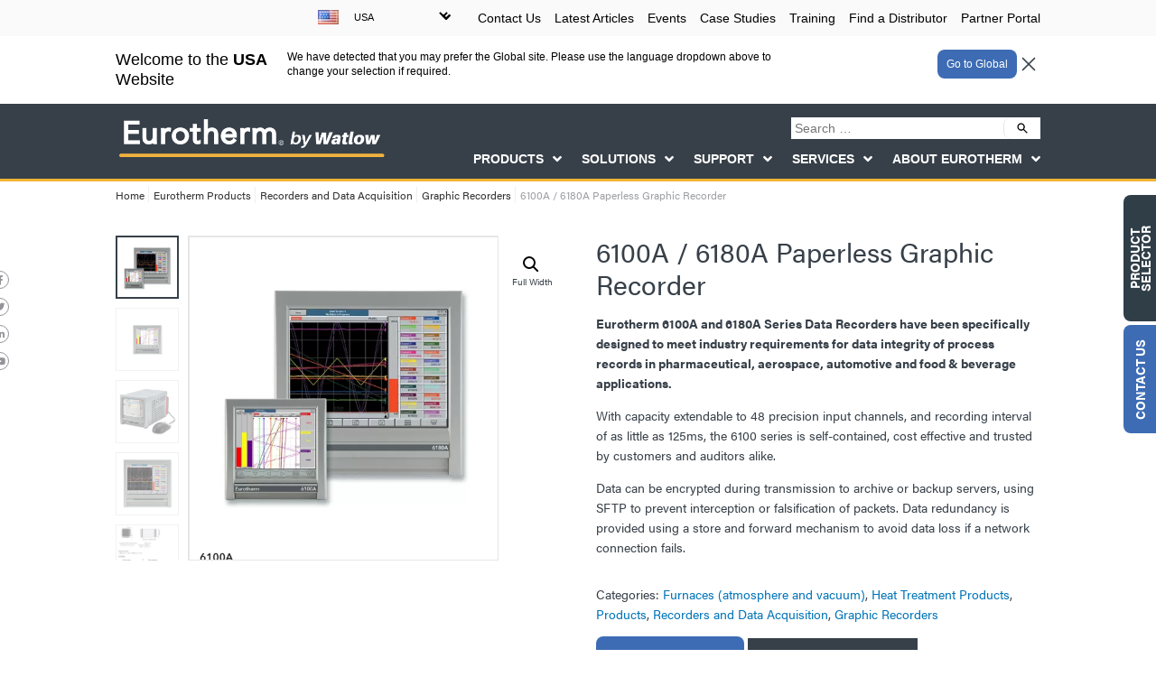

--- FILE ---
content_type: text/html; charset=UTF-8
request_url: https://www.eurotherm.com/us/products/recorders-and-data-acquisition-us/graphic-recorders-us/6100a-6180a-paperless-graphic-recorder/
body_size: 27715
content:
<!DOCTYPE HTML><html class="no-js" lang="en-US"><head><link media="all" href="https://www.eurotherm.com/wp-content/cache/autoptimize/css/autoptimize_0bf120f60d14a2591a9e5b4537e2d48e.css" rel="stylesheet"><link media="screen" href="https://www.eurotherm.com/wp-content/cache/autoptimize/css/autoptimize_93049e2579c6943817a53bbc3692c94b.css" rel="stylesheet"><title>6100A / 6180A Paperless Graphic Recorder | Eurotherm Limited</title> <script type="text/javascript" data-category="analytics" src="https://secure.doll8tune.com/js/223252.js" ></script> <meta charset="UTF-8"/><meta http-equiv="X-UA-Compatible" content="IE=edge"><meta name="viewport" content="width=device-width, initial-scale=1"><meta name="google-site-verification" content="kLNgDnDa8VCWsr5UWZt7kFOMNPTaYld5iVuS6ySgJDs"/><link rel="pingback" href="https://www.eurotherm.com/xmlrpc.php"/><link rel="shortcut icon" href="https://www.eurotherm.com/wp-content/themes/eurotherm-custom/images/favicon.ico"/><link rel="stylesheet" href="https://use.typekit.net/jwu7wtf.css"><meta name='robots' content='index, follow, max-image-preview:large, max-snippet:-1, max-video-preview:-1'/><link rel="alternate" hreflang="x-default" href="https://www.eurotherm.com/products/recorders-and-data-acquisition/graphic-recorders/6100a-6180a-paperless-graphic-recorder/"/><link rel="alternate" hreflang="en-gb" href="https://www.eurotherm.com/en/products/recorders-and-data-acquisition-en/graphic-recorders-en/6100a-6180a-paperless-graphic-recorder/"/><link rel="alternate" hreflang="en-us" href="https://www.eurotherm.com/us/products/recorders-and-data-acquisition-us/graphic-recorders-us/6100a-6180a-paperless-graphic-recorder/"/><link rel="alternate" hreflang="it-it" href="https://www.eurotherm.com/it/products/recorders-and-data-acquisition-it/registratori-videografici/6100a-6180a-paperless-graphic-recorder/"/><link rel="alternate" hreflang="fr-fr" href="https://www.eurotherm.com/fr/products/enregistreurs-et-gestion-des-donnees/enregistreurs-graphiques/6100a-6180a-paperless-graphic-recorder/"/><link rel="alternate" hreflang="sv-se" href="https://www.eurotherm.com/sv/products/skrivare-och-datainsamling/papperslosa-grafiska-skrivare/6100a-6180a-paperless-graphic-recorder/"/><link rel="alternate" hreflang="en-in" href="https://www.eurotherm.com/in/products/recorders-and-data-acquisition-in/graphic-recorders-in/6100a-6180a-paperless-graphic-recorder/"/><link rel="alternate" hreflang="de-de" href="https://www.eurotherm.com/de/products/datenschreiber-und-datenmanagement/grafikschreiber/6100a-6180a-paperless-graphic-recorder/"/><link rel="alternate" hreflang="zh-cn" href="https://www.eurotherm.com/zh-hans/products/recorders-and-data-acquisition-zh-hans/graphic-recorders-zh-hans/6100a-6180a-paperless-graphic-recorder/"/><link rel="alternate" hreflang="ko-kr" href="https://www.eurotherm.com/ko/products/%ea%b8%b0%eb%a1%9d%ea%b8%b0-%eb%b0%8f-%eb%8d%b0%ec%9d%b4%ed%84%b0-%ea%b4%80%eb%a6%ac/%ec%86%8c%ed%94%84%ed%8a%b8%ec%9b%a8%ec%96%b4/%ea%b7%b8%eb%9e%98%ed%94%bd-%ea%b8%b0%eb%a1%9d%ea%b8%b0/6100a-6180a-paperless-graphic-recorder/"/><link rel="alternate" hreflang="en-au" href="https://www.eurotherm.com/au/products/recorders-and-data-acquisition-au/graphic-recorders-au/6100a-6180a-paperless-graphic-recorder/"/><link rel="alternate" hreflang="en-sg" href="https://www.eurotherm.com/sg/products/recorders-and-data-acquisition-sg/graphic-recorders-sg/6100a-6180a-paperless-graphic-recorder/"/><link rel="alternate" hreflang="es-es" href="https://www.eurotherm.com/es/products/registradores-y-adquisicion-de-datos/registradores-graficos/6100a-6180a-paperless-graphic-recorder/"/><link rel="alternate" hreflang="pt-br" href="https://www.eurotherm.com/pt-br/products/graphic-recorders-pt-br/6100a-6180a-paperless-graphic-recorder/"/><link rel="alternate" hreflang="x-default" href="https://www.eurotherm.com/products/recorders-and-data-acquisition/graphic-recorders/6100a-6180a-paperless-graphic-recorder/"/><meta name="description" content="Secure data recording Full color, high resolution, touch screen display Up to 48 universal input channels Batch"/><meta property="og:locale" content="en_US"/><meta property="og:type" content="article"/><meta property="og:title" content="6100A / 6180A Paperless Graphic Recorder | Eurotherm Limited"/><meta property="og:description" content="6100A / 6180A Paperless Graphic Recorder | Eurotherm 6100A and 6180A Series Data Recorders have been specifically designed to meet industry requirements for data integrity of process records in pharmaceutical, aerospace, automotive and food &amp; beverage applications. With capacity extendable to 48 precision input channels, and recording interval of as little as 125ms, the 6100 series is self-contained, cost effective and trusted by customers and auditors alike. Data can be encrypted during transmission to archive or backup servers, using SFTP to prevent interception or falsification of packets. Data redundancy is provided using a store and forward mechanism to avoid data loss if a network connection fails."/><meta property="og:url" content="https://www.eurotherm.com/us/products/recorders-and-data-acquisition-us/graphic-recorders-us/6100a-6180a-paperless-graphic-recorder/"/><meta property="og:site_name" content="Eurotherm Limited"/><meta property="article:modified_time" content="2025-05-07T15:53:47+00:00"/><meta property="og:image" content="https://www.eurotherm.com/wp-content/uploads/2018/10/6000_series.jpg"/><meta property="og:image:width" content="500"/><meta property="og:image:height" content="500"/><meta property="og:image:type" content="image/jpeg"/><meta name="twitter:card" content="summary_large_image"/><meta name="twitter:label1" content="Est. reading time"/><meta name="twitter:data1" content="2 minutes"/> <script type="application/ld+json" class="yoast-schema-graph">{"@context":"https://schema.org","@graph":[{"@type":"WebPage","@id":"https://www.eurotherm.com/us/products/recorders-and-data-acquisition-us/graphic-recorders-us/6100a-6180a-paperless-graphic-recorder/","url":"https://www.eurotherm.com/us/products/recorders-and-data-acquisition-us/graphic-recorders-us/6100a-6180a-paperless-graphic-recorder/","name":"6100A / 6180A Paperless Graphic Recorder | Eurotherm Limited","isPartOf":{"@id":"https://www.eurotherm.com/us/#website"},"primaryImageOfPage":{"@id":"https://www.eurotherm.com/us/products/recorders-and-data-acquisition-us/graphic-recorders-us/6100a-6180a-paperless-graphic-recorder/#primaryimage"},"image":{"@id":"https://www.eurotherm.com/us/products/recorders-and-data-acquisition-us/graphic-recorders-us/6100a-6180a-paperless-graphic-recorder/#primaryimage"},"thumbnailUrl":"https://www.eurotherm.com/wp-content/uploads/2018/10/6000_series.jpg","datePublished":"2018-10-15T08:49:41+00:00","dateModified":"2025-05-07T15:53:47+00:00","description":"6100A / 6180A Paperless Graphic Recorder | Eurotherm 6100A and 6180A Series Data Recorders have been specifically designed to meet industry requirements for data integrity of process records in pharmaceutical, aerospace, automotive and food &amp; beverage applications. With capacity extendable to 48 precision input channels, and recording interval of as little as 125ms, the 6100 series is self-contained, cost effective and trusted by customers and auditors alike. Data can be encrypted during transmission to archive or backup servers, using SFTP to prevent interception or falsification of packets. Data redundancy is provided using a store and forward mechanism to avoid data loss if a network connection fails.","breadcrumb":{"@id":"https://www.eurotherm.com/us/products/recorders-and-data-acquisition-us/graphic-recorders-us/6100a-6180a-paperless-graphic-recorder/#breadcrumb"},"inLanguage":"en-US","potentialAction":[{"@type":"ReadAction","target":["https://www.eurotherm.com/us/products/recorders-and-data-acquisition-us/graphic-recorders-us/6100a-6180a-paperless-graphic-recorder/"]}]},{"@type":"ImageObject","inLanguage":"en-US","@id":"https://www.eurotherm.com/us/products/recorders-and-data-acquisition-us/graphic-recorders-us/6100a-6180a-paperless-graphic-recorder/#primaryimage","url":"https://www.eurotherm.com/wp-content/uploads/2018/10/6000_series.jpg","contentUrl":"https://www.eurotherm.com/wp-content/uploads/2018/10/6000_series.jpg","width":500,"height":500},{"@type":"BreadcrumbList","@id":"https://www.eurotherm.com/us/products/recorders-and-data-acquisition-us/graphic-recorders-us/6100a-6180a-paperless-graphic-recorder/#breadcrumb","itemListElement":[{"@type":"ListItem","position":1,"name":"Home","item":"https://www.eurotherm.com/us/"},{"@type":"ListItem","position":2,"name":"Product Catalogue","item":"https://www.eurotherm.com/us/product-catalogue/"},{"@type":"ListItem","position":3,"name":"Recorders and Data Acquisition","item":"https://www.eurotherm.com/us/eurotherm-products/recorders-and-data-acquisition-us/"},{"@type":"ListItem","position":4,"name":"Graphic Recorders","item":"https://www.eurotherm.com/us/eurotherm-products/recorders-and-data-acquisition-us/graphic-recorders-us/"},{"@type":"ListItem","position":5,"name":"6100A / 6180A Paperless Graphic Recorder"}]},{"@type":"WebSite","@id":"https://www.eurotherm.com/us/#website","url":"https://www.eurotherm.com/us/","name":"Eurotherm Limited","description":"Temperature Control, Process Control, Measurement and Data Recording Solutions","potentialAction":[{"@type":"SearchAction","target":{"@type":"EntryPoint","urlTemplate":"https://www.eurotherm.com/us/?s={search_term_string}"},"query-input":{"@type":"PropertyValueSpecification","valueRequired":true,"valueName":"search_term_string"}}],"inLanguage":"en-US"}]}</script> <link href='https://stats.g.doubleclick.net' rel='preconnect'/><link href='https://www.google.com' rel='preconnect'/><link href='https://googleads.g.doubleclick.net' rel='preconnect'/><link href='https://www.google.co.uk' rel='preconnect'/><link href='https://www.googleadservices.com' rel='preconnect'/><link href='https://www.google-analytics.com' rel='preconnect'/><script type="text/javascript" id="wpml-cookie-js-extra">var wpml_cookies = {"wp-wpml_current_language":{"value":"us","expires":1,"path":"\/"}};
var wpml_cookies = {"wp-wpml_current_language":{"value":"us","expires":1,"path":"\/"}};</script><script type="text/javascript" src="https://www.eurotherm.com/wp-content/cache/autoptimize/js/autoptimize_single_7c14a783dfeb3d238ccd3edd840d82ee.js" id="jquery-js"></script><script type="text/javascript" id="wpdm-frontjs-js-extra">var wpdm_url = {"home":"https:\/\/www.eurotherm.com\/us\/","site":"https:\/\/www.eurotherm.com\/","ajax":"https:\/\/www.eurotherm.com\/wp-admin\/admin-ajax.php"};
var wpdm_js = {"spinner":"<i class=\"fas fa-sun fa-spin\"><\/i>","client_id":"e7ef7cad7cac639a9d3f87a6a37104e9"};
var wpdm_strings = {"pass_var":"Password Verified!","pass_var_q":"Please click following button to start download.","start_dl":"Start Download"};</script><script type="text/javascript" id="wc-single-product-js-extra">var wc_single_product_params = {"i18n_required_rating_text":"Please select a rating","review_rating_required":"yes","flexslider":{"rtl":false,"animation":"slide","smoothHeight":true,"directionNav":false,"controlNav":"thumbnails","slideshow":false,"animationSpeed":500,"animationLoop":false,"allowOneSlide":false},"zoom_enabled":"1","zoom_options":[],"photoswipe_enabled":"1","photoswipe_options":{"shareEl":false,"closeOnScroll":false,"history":false,"hideAnimationDuration":0,"showAnimationDuration":0},"flexslider_enabled":"1"};</script><script type="text/javascript" id="woocommerce-js-extra">var woocommerce_params = {"ajax_url":"\/wp-admin\/admin-ajax.php?lang=us","wc_ajax_url":"\/us\/?wc-ajax=%%endpoint%%"};</script><script type="text/javascript" id="site-js-extra">var jjang = {"ajax_url":"https:\/\/www.eurotherm.com\/wp-admin\/admin-ajax.php"};</script><link rel="https://api.w.org/" href="https://www.eurotherm.com/us/wp-json/"/><link rel="alternate" title="JSON" type="application/json" href="https://www.eurotherm.com/us/wp-json/wp/v2/product/19533"/><link rel="EditURI" type="application/rsd+xml" title="RSD" href="https://www.eurotherm.com/xmlrpc.php?rsd"/><meta name="generator" content="WordPress 6.7.1"/><meta name="generator" content="WooCommerce 9.4.2"/><link rel='shortlink' href='https://www.eurotherm.com/us/?p=19533'/><link rel="alternate" title="oEmbed (JSON)" type="application/json+oembed" href="https://www.eurotherm.com/us/wp-json/oembed/1.0/embed?url=https%3A%2F%2Fwww.eurotherm.com%2Fus%2Fproducts%2Frecorders-and-data-acquisition-us%2Fgraphic-recorders-us%2F6100a-6180a-paperless-graphic-recorder%2F"/><link rel="alternate" title="oEmbed (XML)" type="text/xml+oembed" href="https://www.eurotherm.com/us/wp-json/oembed/1.0/embed?url=https%3A%2F%2Fwww.eurotherm.com%2Fus%2Fproducts%2Frecorders-and-data-acquisition-us%2Fgraphic-recorders-us%2F6100a-6180a-paperless-graphic-recorder%2F&#038;format=xml"/><meta name="generator" content="WPML ver:4.6.14 stt:64,65,60,1,4,3,68,67,27,29,43,66,2,51;"/> <noscript><style>.woocommerce-product-gallery{ opacity: 1 !important; }</style></noscript><meta name="generator" content="WordPress Download Manager 6.6.2"/> <script>function wpdm_rest_url(request) {
                return "https://www.eurotherm.com/us/wp-json/wpdm/" + request;
            }</script> <script type="text/plain" data-category="analytics">(function(i, s, o, g, r, a, m) {
				i['GoogleAnalyticsObject'] = r;
				i[r] = i[r] || function() {
					(i[r].q = i[r].q || []).push(arguments)
				}, i[r].l = 1 * new Date();
				a = s.createElement(o),
					m = s.getElementsByTagName(o)[0];
				a.async = 1;
				a.src = g;
				m.parentNode.insertBefore(a, m)
			})(window, document, 'script', '//www.google-analytics.com/analytics.js', 'ga');
			ga('create', 'UA-227604-1', 'auto');
						ga('send', 'pageview');</script> <script type="text/plain" data-category="analytics" async src="https://www.googletagmanager.com/gtag/js?id=AW-712737451"></script> <script type="text/plain" data-category="analytics">window.dataLayer = window.dataLayer || [];
			function gtag() {
				window.dataLayer.push(arguments);
			}
			gtag('js', new Date());
						gtag('config', 'AW-712737451');</script> <script type="text/plain" data-category="analytics">(function(w,d,s,l,i){w[l]=w[l]||[];w[l].push({'gtm.start':
		new Date().getTime(),event:'gtm.js'});var f=d.getElementsByTagName(s)[0],
		j=d.createElement(s),dl=l!='dataLayer'?'&l='+l:'';j.async=true;j.src=
		'https://www.googletagmanager.com/gtm.js?id='+i+dl;f.parentNode.insertBefore(j,f);
		})(window,document,'script','dataLayer','GTM-M6KP3N5');</script> </head><body class="product-template-default single single-product postid-19533 theme-eurotherm-custom woocommerce woocommerce-page woocommerce-no-js 6100a-6180a-paperless-graphic-recorder"> <script type="text/plain" data-category="analytics" src="https://scripts.webeo.com/compliance.webeo.js"></script> <script type="text/plain" data-category="marketing" src="https://secure.intelligent-company-foresight.com/js/781458.js"></script> <noscript> <img alt="" src="https://secure.intelligent-company-foresight.com/781458.png" style="display:none;"/> </noscript> <noscript><iframe src="https://www.googletagmanager.com/ns.html?id=GTM-M6KP3N5" height="0" width="0" style="display:none;visibility:hidden"></iframe></noscript><header id="main-header" class="language-notifier"><div id="top-header"><div class="container"><div id="et-secondary-menu"><div class="menu-top-menu-us-container"><ul id="menu-top-menu-us" class="menu"><li id="menu-item-99739" class="no-mobile menu-item menu-item-type-custom menu-item-object-custom menu-item-99739"><a href="https://www.eurotherm.com/us/contact-us/">Contact Us</a></li><li id="menu-item-99740" class="menu-item menu-item-type-post_type menu-item-object-page menu-item-99740"><a href="https://www.eurotherm.com/us/latest-articles/">Latest Articles</a></li><li id="menu-item-99741" class="menu-item menu-item-type-post_type menu-item-object-page menu-item-99741"><a href="https://www.eurotherm.com/us/events/">Events</a></li><li id="menu-item-99742" class="menu-item menu-item-type-taxonomy menu-item-object-category menu-item-99742"><a href="https://www.eurotherm.com/us/category/case-studies-us/">Case Studies</a></li><li id="menu-item-99743" class="menu-item menu-item-type-post_type menu-item-object-page menu-item-99743"><a href="https://www.eurotherm.com/us/training/">Training</a></li><li id="menu-item-99744" class="menu-item menu-item-type-post_type menu-item-object-page menu-item-99744"><a href="https://www.eurotherm.com/us/contact-us/worldwide/">Find a Distributor</a></li><li id="menu-item-125245" class="menu-item menu-item-type-custom menu-item-object-custom menu-item-125245"><a target="_blank" href="https://partners.eurotherm.com">Partner Portal</a></li></ul></div></div><div class="lang_options"><span style="background-image:url(https://www.eurotherm.com/wp-content/uploads/flags/us.png)"></span><select id="lang_dropdown" class="menu dropdown-menu"><option class="menu-item" value="https://www.eurotherm.com/au/products/recorders-and-data-acquisition-au/graphic-recorders-au/6100a-6180a-paperless-graphic-recorder/">Australia</option><option class="menu-item" value="https://www.eurotherm.com/pt-br/products/graphic-recorders-pt-br/6100a-6180a-paperless-graphic-recorder/">Brasil</option><option class="menu-item" value="https://www.eurotherm.com/de/products/datenschreiber-und-datenmanagement/grafikschreiber/6100a-6180a-paperless-graphic-recorder/">Deutschland</option><option class="menu-item" value="https://www.eurotherm.com/es/products/registradores-y-adquisicion-de-datos/registradores-graficos/6100a-6180a-paperless-graphic-recorder/">España</option><option class="menu-item" value="https://www.eurotherm.com/fr/products/enregistreurs-et-gestion-des-donnees/enregistreurs-graphiques/6100a-6180a-paperless-graphic-recorder/">France</option><option class="menu-item" value="https://www.eurotherm.com/products/recorders-and-data-acquisition/graphic-recorders/6100a-6180a-paperless-graphic-recorder/">Global</option><option class="menu-item" value="https://www.eurotherm.com/in/products/recorders-and-data-acquisition-in/graphic-recorders-in/6100a-6180a-paperless-graphic-recorder/">India</option><option class="menu-item" value="https://www.eurotherm.com/it/products/recorders-and-data-acquisition-it/registratori-videografici/6100a-6180a-paperless-graphic-recorder/">Italia</option><option class="menu-item" value="https://www.eurotherm.com/sg/products/recorders-and-data-acquisition-sg/graphic-recorders-sg/6100a-6180a-paperless-graphic-recorder/">Singapore</option><option class="menu-item" value="https://www.eurotherm.com/sv/products/skrivare-och-datainsamling/papperslosa-grafiska-skrivare/6100a-6180a-paperless-graphic-recorder/">Sverige</option><option class="menu-item" value="https://www.eurotherm.com/en/products/recorders-and-data-acquisition-en/graphic-recorders-en/6100a-6180a-paperless-graphic-recorder/">UK</option><option class="icl_lang_sel_current" selected="selected" value="https://www.eurotherm.com/us/products/recorders-and-data-acquisition-us/graphic-recorders-us/6100a-6180a-paperless-graphic-recorder/">USA</option><option class="menu-item" value="https://www.eurotherm.com/zh-hans/products/recorders-and-data-acquisition-zh-hans/graphic-recorders-zh-hans/6100a-6180a-paperless-graphic-recorder/">中国</option><option class="menu-item" value="https://www.eurotherm.com/ko/products/%ea%b8%b0%eb%a1%9d%ea%b8%b0-%eb%b0%8f-%eb%8d%b0%ec%9d%b4%ed%84%b0-%ea%b4%80%eb%a6%ac/%ec%86%8c%ed%94%84%ed%8a%b8%ec%9b%a8%ec%96%b4/%ea%b7%b8%eb%9e%98%ed%94%bd-%ea%b8%b0%eb%a1%9d%ea%b8%b0/6100a-6180a-paperless-graphic-recorder/">대한민국</option></select></div></div></div><div class="language-decision active"><div class="container"><div class="level"><div class="three-quarter"><p class="large">Welcome to the <strong>USA</strong> Website</p><p>We have detected that you may prefer the Global site. Please use the language dropdown above to change your selection if required.</p></div><div class="quarter"><div class="language-decision-selection"><div class="button language-trigger" data-lang="us"> Go to Global</div> <span class="language-trigger closer" data-lang="us"> <svg xmlns="http://www.w3.org/2000/svg" fill="none" viewBox="0 0 24 24" stroke-width="1.5" stroke="currentColor" class="w-6 h-6"> <path stroke-linecap="round" stroke-linejoin="round" d="M6 18L18 6M6 6l12 12"/> </svg> </span></div></div></div></div></div><div class="container"><div class="logo-container"> <a href="https://www.eurotherm.com/us/" class="logo" aria-label="Eurotherm Limited"> <img src="https://www.eurotherm.com/wp-content/themes/eurotherm-custom/images/eurotherm-logo-watlow-2024.png" alt="Eurotherm Logo"> </a></div><div id="et-top-navigation"><form role="search" method="get" id="searchform" class="et-search-form" action="https://www.eurotherm.com/us/"> <input type="text" class="et-search-field" placeholder="Search …" name="s" title="Search for:"/><div > <img src="https://www.eurotherm.com/wp-content/themes/eurotherm-custom/images/search-icon.svg" alt="Search icon"> <input type="submit"id="searchsubmit_header" class="submit search-submit" /></div></form><div class="menu-toggle"> <span></span><span></span><span></span></div><div class="menu-master-container"><div class="menu-header-menu-us-container"><ul id="menu-header-menu-us" class="menu"><li id="menu-item-98893" class="disabled-list-item menu-item menu-item-type-custom menu-item-object-custom menu-item-has-children menu-item-98893"><a href="#">Products</a><ul class="sub-menu"><li id="menu-item-101830" class="menu-item menu-item-type-post_type menu-item-object-page menu-item-101830"><a href="https://www.eurotherm.com/us/eurotherm-products/">See All Products</a></li><li id="menu-item-98926" class="menu-item menu-item-type-taxonomy menu-item-object-product_cat menu-item-has-children menu-item-98926"><a href="https://www.eurotherm.com/us/eurotherm-products/temperature-controllers-us/">Temperature Controllers</a><ul class="sub-menu"><li id="menu-item-98928" class="menu-item menu-item-type-taxonomy menu-item-object-product_cat menu-item-98928"><a href="https://www.eurotherm.com/us/eurotherm-products/temperature-controllers-us/multi-loop-temperature-controllers-us/">Multi Loop Temperature Controllers</a></li><li id="menu-item-98929" class="menu-item menu-item-type-taxonomy menu-item-object-product_cat menu-item-98929"><a href="https://www.eurotherm.com/us/eurotherm-products/temperature-controllers-us/single-loop-temperature-controllers-us/">Single Loop Temperature Controllers</a></li><li id="menu-item-98927" class="menu-item menu-item-type-taxonomy menu-item-object-product_cat menu-item-98927"><a href="https://www.eurotherm.com/us/eurotherm-products/temperature-controllers-us/indicator-and-alarm-units-us/">Indicator and Alarm Units</a></li><li id="menu-item-98930" class="menu-item menu-item-type-taxonomy menu-item-object-product_cat menu-item-98930"><a href="https://www.eurotherm.com/us/eurotherm-products/temperature-controllers-us/software-us/">Software</a></li></ul></li><li id="menu-item-98932" class="menu-item menu-item-type-taxonomy menu-item-object-product_cat current-product-ancestor current-menu-parent current-product-parent menu-item-has-children menu-item-98932"><a href="https://www.eurotherm.com/us/eurotherm-products/recorders-and-data-acquisition-us/">Recorders and Data Acquisition</a><ul class="sub-menu"><li id="menu-item-98933" class="menu-item menu-item-type-taxonomy menu-item-object-product_cat current-product-ancestor current-menu-parent current-product-parent menu-item-98933"><a href="https://www.eurotherm.com/us/eurotherm-products/recorders-and-data-acquisition-us/graphic-recorders-us/">Graphic Recorders</a></li><li id="menu-item-98935" class="menu-item menu-item-type-taxonomy menu-item-object-product_cat menu-item-98935"><a href="https://www.eurotherm.com/us/eurotherm-products/recorders-and-data-acquisition-us/recorders-software-us/">Recorders Software</a></li><li id="menu-item-98931" class="menu-item menu-item-type-taxonomy menu-item-object-product_cat menu-item-98931"><a href="https://www.eurotherm.com/us/eurotherm-products/ancillary-equipment-us/chart-recorder-consumables-us/">Chart Recorder Consumables</a></li></ul></li><li id="menu-item-98936" class="menu-item menu-item-type-taxonomy menu-item-object-product_cat menu-item-has-children menu-item-98936"><a href="https://www.eurotherm.com/us/eurotherm-products/power-control-us/">Power Control</a><ul class="sub-menu"><li id="menu-item-98938" class="menu-item menu-item-type-taxonomy menu-item-object-product_cat menu-item-98938"><a href="https://www.eurotherm.com/us/eurotherm-products/power-control-us/power-controllers-us/">Power Controllers</a></li><li id="menu-item-98937" class="menu-item menu-item-type-taxonomy menu-item-object-product_cat menu-item-98937"><a href="https://www.eurotherm.com/us/eurotherm-products/power-control-us/power-control-software-us/">Power Control Software</a></li><li id="menu-item-98939" class="menu-item menu-item-type-taxonomy menu-item-object-product_cat menu-item-98939"><a href="https://www.eurotherm.com/us/eurotherm-products/power-control-us/power-switches-us/">Power Switches</a></li><li id="menu-item-157431" class="menu-item menu-item-type-taxonomy menu-item-object-product_cat menu-item-157431"><a href="https://www.eurotherm.com/us/eurotherm-products/power-control-us/solid-state-relays-ssrs-us/">Solid State Relays (SSRs)</a></li></ul></li><li id="menu-item-98941" class="menu-item menu-item-type-taxonomy menu-item-object-product_cat menu-item-has-children menu-item-98941"><a href="https://www.eurotherm.com/us/eurotherm-products/machine-control-and-process-automation-us/">Process Automation and Machine Control</a><ul class="sub-menu"><li id="menu-item-125125" class="menu-item menu-item-type-post_type menu-item-object-product menu-item-125125"><a href="https://www.eurotherm.com/us/products/machine-control-and-process-automation-us/eplc-range-us/eplc400-combination-plc/">E+PLC Hardware</a></li><li id="menu-item-98943" class="menu-item menu-item-type-taxonomy menu-item-object-product_cat menu-item-98943"><a href="https://www.eurotherm.com/us/eurotherm-products/machine-control-and-process-automation-us/eplc-software-us/">E+PLC Software</a></li><li id="menu-item-98945" class="menu-item menu-item-type-taxonomy menu-item-object-product_cat menu-item-98945"><a href="https://www.eurotherm.com/us/eurotherm-products/machine-control-and-process-automation-us/pac-system-hardware-us/">PAC System Hardware</a></li><li id="menu-item-98944" class="menu-item menu-item-type-taxonomy menu-item-object-product_cat menu-item-98944"><a href="https://www.eurotherm.com/us/eurotherm-products/machine-control-and-process-automation-us/pac-software-us/">PAC Software</a></li></ul></li><li id="menu-item-138532" class="menu-item menu-item-type-taxonomy menu-item-object-product_cat menu-item-has-children menu-item-138532"><a href="https://www.eurotherm.com/us/eurotherm-products/watlow-featured-products-and-software-us/">Watlow Featured Products and Software</a><ul class="sub-menu"><li id="menu-item-138537" class="menu-item menu-item-type-post_type menu-item-object-product menu-item-138537"><a href="https://www.eurotherm.com/us/products/temperature-controllers-us/software-us/composer/">COMPOSER®</a></li><li id="menu-item-145116" class="menu-item menu-item-type-post_type menu-item-object-product menu-item-145116"><a href="https://www.eurotherm.com/us/products/power-control-us/power-controllers-us/din-a-mite-a/">DIN-A-MITE® A Power Controller</a></li><li id="menu-item-145076" class="menu-item menu-item-type-post_type menu-item-object-product menu-item-145076"><a href="https://www.eurotherm.com/us/products/heaters-us/ultramic-advanced-ceramic-heaters/">ULTRAMIC® Advanced Ceramic Heaters</a></li><li id="menu-item-145078" class="menu-item menu-item-type-post_type menu-item-object-product menu-item-145078"><a href="https://www.eurotherm.com/us/products/heaters-us/fluent-in-line-heater/">FLUENT® In-Line Heater</a></li><li id="menu-item-145077" class="menu-item menu-item-type-post_type menu-item-object-product menu-item-145077"><a href="https://www.eurotherm.com/us/products/temperature-controllers-us/ez-zone-rm-rail-mount-controller/">EZ-ZONE® RM Rail Mount Controller</a></li><li id="menu-item-138535" class="menu-item menu-item-type-post_type menu-item-object-product menu-item-138535"><a href="https://www.eurotherm.com/us/products/temperature-controllers-us/multi-loop-temperature-controllers-us/f4t-temperature-and-process-controller/">F4T® Temperature and Process Controller</a></li><li id="menu-item-138533" class="menu-item menu-item-type-post_type menu-item-object-product menu-item-138533"><a href="https://www.eurotherm.com/us/products/temperature-controllers-us/single-loop-temperature-controllers-us/pm-legacy-panel-mount-controller/">PM LEGACY™ Panel Mount Controller</a></li><li id="menu-item-138536" class="menu-item menu-item-type-post_type menu-item-object-product menu-item-138536"><a href="https://www.eurotherm.com/us/products/temperature-controllers-us/multi-loop-temperature-controllers-us/pm-plus-pid-integrated-limit-controller/">PM PLUS™ PID &#038; Integrated Limit Controller</a></li></ul></li><li id="menu-item-144890" class="menu-item menu-item-type-taxonomy menu-item-object-product_cat menu-item-has-children menu-item-144890"><a href="https://www.eurotherm.com/us/eurotherm-products/heaters-us/">Heaters</a><ul class="sub-menu"><li id="menu-item-144891" class="menu-item menu-item-type-taxonomy menu-item-object-product_cat menu-item-144891"><a href="https://www.eurotherm.com/us/eurotherm-products/heaters-us/cartridge-insertion-heaters-us/">Cartridge/Insertion Heaters</a></li><li id="menu-item-144892" class="menu-item menu-item-type-taxonomy menu-item-object-product_cat menu-item-144892"><a href="https://www.eurotherm.com/us/eurotherm-products/heaters-us/circulation-heaters-us/">Circulation Heaters</a></li><li id="menu-item-144893" class="menu-item menu-item-type-taxonomy menu-item-object-product_cat menu-item-144893"><a href="https://www.eurotherm.com/us/eurotherm-products/heaters-us/duct-heaters-us/">Duct Heaters</a></li><li id="menu-item-144894" class="menu-item menu-item-type-taxonomy menu-item-object-product_cat menu-item-144894"><a href="https://www.eurotherm.com/us/eurotherm-products/heaters-us/gas-delivery-and-exhaust-heaters-us/">Gas Delivery and Exhaust Heaters</a></li><li id="menu-item-144895" class="menu-item menu-item-type-taxonomy menu-item-object-product_cat menu-item-144895"><a href="https://www.eurotherm.com/us/eurotherm-products/heaters-us/immersion-heaters-us/">Immersion Heaters</a></li><li id="menu-item-144896" class="menu-item menu-item-type-taxonomy menu-item-object-product_cat menu-item-144896"><a href="https://www.eurotherm.com/us/eurotherm-products/heaters-us/specialty-heaters-us/">Specialty Heaters</a></li></ul></li><li id="menu-item-98955" class="menu-item menu-item-type-taxonomy menu-item-object-product_cat menu-item-has-children menu-item-98955"><a href="https://www.eurotherm.com/us/eurotherm-products/ancillary-equipment-us/">Ancillary Equipment</a><ul class="sub-menu"><li id="menu-item-144977" class="menu-item menu-item-type-taxonomy menu-item-object-product_cat menu-item-144977"><a href="https://www.eurotherm.com/us/eurotherm-products/ancillary-equipment-us/thermocouples-us/">Thermocouples</a></li><li id="menu-item-98958" class="menu-item menu-item-type-taxonomy menu-item-object-product_cat menu-item-98958"><a href="https://www.eurotherm.com/us/eurotherm-products/ancillary-equipment-us/sensors-us/">Sensors</a></li><li id="menu-item-98957" class="menu-item menu-item-type-taxonomy menu-item-object-product_cat menu-item-98957"><a href="https://www.eurotherm.com/us/eurotherm-products/ancillary-equipment-us/probes-us/">Probes</a></li><li id="menu-item-98956" class="menu-item menu-item-type-taxonomy menu-item-object-product_cat menu-item-98956"><a href="https://www.eurotherm.com/us/eurotherm-products/ancillary-equipment-us/chart-recorder-consumables-us/">Chart Recorder Consumables</a></li><li id="menu-item-98946" class="menu-item menu-item-type-taxonomy menu-item-object-product_cat menu-item-98946"><a href="https://www.eurotherm.com/us/eurotherm-products/ancillary-equipment-us/i-o-signal-conditioning-us/">I/O Signal conditioning</a></li><li id="menu-item-117504" class="menu-item menu-item-type-taxonomy menu-item-object-product_cat menu-item-117504"><a href="https://www.eurotherm.com/us/eurotherm-products/ancillary-equipment-us/valve-actuators-us/">Valve Actuators</a></li></ul></li><li id="menu-item-147540" class="menu-download menu-item menu-item-type-post_type menu-item-object-page menu-item-147540"><a href="https://www.eurotherm.com/us/product-selector/">Need help choosing a product? <span>Launch our product selector</span></a></li><li id="menu-item-98910" class="menu-download menu-item menu-item-type-post_type menu-item-object-page menu-item-98910"><a href="https://www.eurotherm.com/us/eurotherm-downloads/">Looking for product documents or software? <span>Go to our Download Center</span></a></li></ul></li><li id="menu-item-98894" class="disabled-list-item menu-item menu-item-type-custom menu-item-object-custom menu-item-has-children menu-item-98894"><a href="#">Solutions</a><ul class="sub-menu"><li id="menu-item-98919" class="menu-item menu-item-type-post_type menu-item-object-page menu-item-98919"><a href="https://www.eurotherm.com/us/solutions/">See All Solutions</a></li><li id="menu-item-98917" class="menu-item menu-item-type-post_type menu-item-object-page menu-item-98917"><a href="https://www.eurotherm.com/us/glass-manufacturing-process-solutions/">Glass Manufacturing Process</a></li><li id="menu-item-98918" class="menu-item menu-item-type-post_type menu-item-object-page menu-item-98918"><a href="https://www.eurotherm.com/us/heat-treatment-solutions/">Heat Treatment Solutions</a></li><li id="menu-item-98920" class="menu-item menu-item-type-post_type menu-item-object-page menu-item-98920"><a href="https://www.eurotherm.com/us/life-sciences-cpg/">Life Sciences – CPG</a></li><li id="menu-item-98916" class="menu-item menu-item-type-post_type menu-item-object-page menu-item-98916"><a href="https://www.eurotherm.com/us/food-and-beverage-cpg/">Food and Beverage – CPG</a></li><li id="menu-item-122786" class="menu-item menu-item-type-post_type menu-item-object-page menu-item-122786"><a href="https://www.eurotherm.com/us/semiconductor/">Semiconductor Manufacturing Solutions</a></li><li id="menu-item-98921" class="menu-item menu-item-type-post_type menu-item-object-page menu-item-98921"><a href="https://www.eurotherm.com/us/solutions/engineered-systems-projects/">Engineered Systems &amp; Projects</a></li><li id="menu-item-98922" class="menu-item menu-item-type-post_type menu-item-object-page menu-item-98922"><a href="https://www.eurotherm.com/us/oem-custom-solutions/">OEM Custom Solutions</a></li><li id="menu-item-98925" class="menu-item menu-item-type-post_type menu-item-object-page menu-item-98925"><a href="https://www.eurotherm.com/us/solutions/plastics-solutions/">Plastics Solutions</a></li><li id="menu-item-119348" class="menu-item menu-item-type-post_type menu-item-object-page menu-item-119348"><a href="https://www.eurotherm.com/us/fume-hoods/">Digital Fume Hood VAV</a></li></ul></li><li id="menu-item-98895" class="disabled-list-item menu-item menu-item-type-custom menu-item-object-custom menu-item-has-children menu-item-98895"><a href="#">Support</a><ul class="sub-menu"><li id="menu-item-98908" class="menu-item menu-item-type-post_type menu-item-object-page menu-item-98908"><a href="https://www.eurotherm.com/us/support/">See All Support</a></li><li id="menu-item-98911" class="menu-item menu-item-type-post_type menu-item-object-page menu-item-98911"><a href="https://www.eurotherm.com/us/support/environmental-sustainability/">Environmental Sustainability</a></li><li id="menu-item-98913" class="menu-item menu-item-type-post_type menu-item-object-page menu-item-98913"><a href="https://www.eurotherm.com/us/services/commissioning-and-training/">Commissioning and training</a></li><li id="menu-item-102319" class="menu-item menu-item-type-post_type menu-item-object-page menu-item-102319"><a href="https://www.eurotherm.com/us/support/easy-totalizer-configurator/">Easy Totalizer Tool</a></li><li id="menu-item-117744" class="menu-item menu-item-type-custom menu-item-object-custom menu-item-117744"><a href="/us/images/">Images</a></li><li id="menu-item-128213" class="menu-download menu-item menu-item-type-post_type menu-item-object-page menu-item-128213"><a href="https://www.eurotherm.com/us/eurotherm-downloads/">Looking for product documents or software? <span>Go to our Download Center</span></a></li></ul></li><li id="menu-item-98896" class="disabled-list-item menu-item menu-item-type-custom menu-item-object-custom menu-item-has-children menu-item-98896"><a href="#">Services</a><ul class="sub-menu"><li id="menu-item-98905" class="menu-item menu-item-type-post_type menu-item-object-page menu-item-98905"><a href="https://www.eurotherm.com/us/services/">See All Services</a></li><li id="menu-item-98906" class="menu-item menu-item-type-post_type menu-item-object-page menu-item-98906"><a href="https://www.eurotherm.com/us/services/service-level-agreements-sla/">Service level agreements (SLA)</a></li><li id="menu-item-98907" class="menu-item menu-item-type-post_type menu-item-object-page menu-item-98907"><a href="https://www.eurotherm.com/us/services/warehouse-mapping/">Warehouse Mapping</a></li><li id="menu-item-119281" class="menu-item menu-item-type-post_type menu-item-object-page menu-item-119281"><a href="https://www.eurotherm.com/us/industrial-cybersecurity/">Industrial-Cybersecurity</a></li></ul></li><li id="menu-item-98897" class="disabled-list-item menu-item menu-item-type-custom menu-item-object-custom menu-item-has-children menu-item-98897"><a href="#">About Eurotherm</a><ul class="sub-menu"><li id="menu-item-98898" class="menu-item menu-item-type-post_type menu-item-object-page menu-item-98898"><a href="https://www.eurotherm.com/us/about-eurotherm/">About Eurotherm</a></li><li id="menu-item-98899" class="menu-item menu-item-type-post_type menu-item-object-page menu-item-98899"><a href="https://www.eurotherm.com/us/about-eurotherm/company-profile/">Company Profile</a></li><li id="menu-item-98900" class="menu-item menu-item-type-post_type menu-item-object-page menu-item-98900"><a href="https://www.eurotherm.com/us/careers/">Careers</a></li><li id="menu-item-121936" class="menu-item menu-item-type-post_type menu-item-object-page menu-item-121936"><a href="https://www.eurotherm.com/us/contact-us/">Contact Us</a></li></ul></li></ul></div></div></div></div></header><div class="sticky-socials extra-space"><ul><li><a href="https://www.facebook.com/eurothermbyse/" target="_blank" rel="noreferrer" aria-label="Eurotherm Facebook"><i class="fab fa-facebook-f"></i></a></li><li><a href="https://x.com/eurotherm" target="_blank" rel="noreferrer" aria-label="Eurotherm Twitter"><i class="fab fa-twitter"></i></a></li><li><a href="https://www.linkedin.com/company/eurotherm" target="_blank" rel="noreferrer" aria-label="Eurotherm LinkedIn"><i class="fab fa-linkedin-in"></i></a></li><li><a href="https://www.youtube.com/channel/UC7zs7_q0y4AYIKSmg0u184A" target="_blank" rel="noreferrer" aria-label="Eurotherm YouTube"><i class="fab fa-youtube"></i></a></li></ul></div><div class="mobile-nav"><div class="mobile-nav-container"><div class="menu-header-menu-us-container"><ul id="menu-header-menu-us-1" class="menu"><li class="disabled-list-item menu-item menu-item-type-custom menu-item-object-custom menu-item-has-children menu-item-98893"><a href="#">Products</a><ul class="sub-menu"><li class="menu-item menu-item-type-post_type menu-item-object-page menu-item-101830"><a href="https://www.eurotherm.com/us/eurotherm-products/">See All Products</a></li><li class="menu-item menu-item-type-taxonomy menu-item-object-product_cat menu-item-has-children menu-item-98926"><a href="https://www.eurotherm.com/us/eurotherm-products/temperature-controllers-us/">Temperature Controllers</a><ul class="sub-menu"><li class="menu-item menu-item-type-taxonomy menu-item-object-product_cat menu-item-98928"><a href="https://www.eurotherm.com/us/eurotherm-products/temperature-controllers-us/multi-loop-temperature-controllers-us/">Multi Loop Temperature Controllers</a></li><li class="menu-item menu-item-type-taxonomy menu-item-object-product_cat menu-item-98929"><a href="https://www.eurotherm.com/us/eurotherm-products/temperature-controllers-us/single-loop-temperature-controllers-us/">Single Loop Temperature Controllers</a></li><li class="menu-item menu-item-type-taxonomy menu-item-object-product_cat menu-item-98927"><a href="https://www.eurotherm.com/us/eurotherm-products/temperature-controllers-us/indicator-and-alarm-units-us/">Indicator and Alarm Units</a></li><li class="menu-item menu-item-type-taxonomy menu-item-object-product_cat menu-item-98930"><a href="https://www.eurotherm.com/us/eurotherm-products/temperature-controllers-us/software-us/">Software</a></li></ul></li><li class="menu-item menu-item-type-taxonomy menu-item-object-product_cat current-product-ancestor current-menu-parent current-product-parent menu-item-has-children menu-item-98932"><a href="https://www.eurotherm.com/us/eurotherm-products/recorders-and-data-acquisition-us/">Recorders and Data Acquisition</a><ul class="sub-menu"><li class="menu-item menu-item-type-taxonomy menu-item-object-product_cat current-product-ancestor current-menu-parent current-product-parent menu-item-98933"><a href="https://www.eurotherm.com/us/eurotherm-products/recorders-and-data-acquisition-us/graphic-recorders-us/">Graphic Recorders</a></li><li class="menu-item menu-item-type-taxonomy menu-item-object-product_cat menu-item-98935"><a href="https://www.eurotherm.com/us/eurotherm-products/recorders-and-data-acquisition-us/recorders-software-us/">Recorders Software</a></li><li class="menu-item menu-item-type-taxonomy menu-item-object-product_cat menu-item-98931"><a href="https://www.eurotherm.com/us/eurotherm-products/ancillary-equipment-us/chart-recorder-consumables-us/">Chart Recorder Consumables</a></li></ul></li><li class="menu-item menu-item-type-taxonomy menu-item-object-product_cat menu-item-has-children menu-item-98936"><a href="https://www.eurotherm.com/us/eurotherm-products/power-control-us/">Power Control</a><ul class="sub-menu"><li class="menu-item menu-item-type-taxonomy menu-item-object-product_cat menu-item-98938"><a href="https://www.eurotherm.com/us/eurotherm-products/power-control-us/power-controllers-us/">Power Controllers</a></li><li class="menu-item menu-item-type-taxonomy menu-item-object-product_cat menu-item-98937"><a href="https://www.eurotherm.com/us/eurotherm-products/power-control-us/power-control-software-us/">Power Control Software</a></li><li class="menu-item menu-item-type-taxonomy menu-item-object-product_cat menu-item-98939"><a href="https://www.eurotherm.com/us/eurotherm-products/power-control-us/power-switches-us/">Power Switches</a></li><li class="menu-item menu-item-type-taxonomy menu-item-object-product_cat menu-item-157431"><a href="https://www.eurotherm.com/us/eurotherm-products/power-control-us/solid-state-relays-ssrs-us/">Solid State Relays (SSRs)</a></li></ul></li><li class="menu-item menu-item-type-taxonomy menu-item-object-product_cat menu-item-has-children menu-item-98941"><a href="https://www.eurotherm.com/us/eurotherm-products/machine-control-and-process-automation-us/">Process Automation and Machine Control</a><ul class="sub-menu"><li class="menu-item menu-item-type-post_type menu-item-object-product menu-item-125125"><a href="https://www.eurotherm.com/us/products/machine-control-and-process-automation-us/eplc-range-us/eplc400-combination-plc/">E+PLC Hardware</a></li><li class="menu-item menu-item-type-taxonomy menu-item-object-product_cat menu-item-98943"><a href="https://www.eurotherm.com/us/eurotherm-products/machine-control-and-process-automation-us/eplc-software-us/">E+PLC Software</a></li><li class="menu-item menu-item-type-taxonomy menu-item-object-product_cat menu-item-98945"><a href="https://www.eurotherm.com/us/eurotherm-products/machine-control-and-process-automation-us/pac-system-hardware-us/">PAC System Hardware</a></li><li class="menu-item menu-item-type-taxonomy menu-item-object-product_cat menu-item-98944"><a href="https://www.eurotherm.com/us/eurotherm-products/machine-control-and-process-automation-us/pac-software-us/">PAC Software</a></li></ul></li><li class="menu-item menu-item-type-taxonomy menu-item-object-product_cat menu-item-has-children menu-item-138532"><a href="https://www.eurotherm.com/us/eurotherm-products/watlow-featured-products-and-software-us/">Watlow Featured Products and Software</a><ul class="sub-menu"><li class="menu-item menu-item-type-post_type menu-item-object-product menu-item-138537"><a href="https://www.eurotherm.com/us/products/temperature-controllers-us/software-us/composer/">COMPOSER®</a></li><li class="menu-item menu-item-type-post_type menu-item-object-product menu-item-145116"><a href="https://www.eurotherm.com/us/products/power-control-us/power-controllers-us/din-a-mite-a/">DIN-A-MITE® A Power Controller</a></li><li class="menu-item menu-item-type-post_type menu-item-object-product menu-item-145076"><a href="https://www.eurotherm.com/us/products/heaters-us/ultramic-advanced-ceramic-heaters/">ULTRAMIC® Advanced Ceramic Heaters</a></li><li class="menu-item menu-item-type-post_type menu-item-object-product menu-item-145078"><a href="https://www.eurotherm.com/us/products/heaters-us/fluent-in-line-heater/">FLUENT® In-Line Heater</a></li><li class="menu-item menu-item-type-post_type menu-item-object-product menu-item-145077"><a href="https://www.eurotherm.com/us/products/temperature-controllers-us/ez-zone-rm-rail-mount-controller/">EZ-ZONE® RM Rail Mount Controller</a></li><li class="menu-item menu-item-type-post_type menu-item-object-product menu-item-138535"><a href="https://www.eurotherm.com/us/products/temperature-controllers-us/multi-loop-temperature-controllers-us/f4t-temperature-and-process-controller/">F4T® Temperature and Process Controller</a></li><li class="menu-item menu-item-type-post_type menu-item-object-product menu-item-138533"><a href="https://www.eurotherm.com/us/products/temperature-controllers-us/single-loop-temperature-controllers-us/pm-legacy-panel-mount-controller/">PM LEGACY™ Panel Mount Controller</a></li><li class="menu-item menu-item-type-post_type menu-item-object-product menu-item-138536"><a href="https://www.eurotherm.com/us/products/temperature-controllers-us/multi-loop-temperature-controllers-us/pm-plus-pid-integrated-limit-controller/">PM PLUS™ PID &#038; Integrated Limit Controller</a></li></ul></li><li class="menu-item menu-item-type-taxonomy menu-item-object-product_cat menu-item-has-children menu-item-144890"><a href="https://www.eurotherm.com/us/eurotherm-products/heaters-us/">Heaters</a><ul class="sub-menu"><li class="menu-item menu-item-type-taxonomy menu-item-object-product_cat menu-item-144891"><a href="https://www.eurotherm.com/us/eurotherm-products/heaters-us/cartridge-insertion-heaters-us/">Cartridge/Insertion Heaters</a></li><li class="menu-item menu-item-type-taxonomy menu-item-object-product_cat menu-item-144892"><a href="https://www.eurotherm.com/us/eurotherm-products/heaters-us/circulation-heaters-us/">Circulation Heaters</a></li><li class="menu-item menu-item-type-taxonomy menu-item-object-product_cat menu-item-144893"><a href="https://www.eurotherm.com/us/eurotherm-products/heaters-us/duct-heaters-us/">Duct Heaters</a></li><li class="menu-item menu-item-type-taxonomy menu-item-object-product_cat menu-item-144894"><a href="https://www.eurotherm.com/us/eurotherm-products/heaters-us/gas-delivery-and-exhaust-heaters-us/">Gas Delivery and Exhaust Heaters</a></li><li class="menu-item menu-item-type-taxonomy menu-item-object-product_cat menu-item-144895"><a href="https://www.eurotherm.com/us/eurotherm-products/heaters-us/immersion-heaters-us/">Immersion Heaters</a></li><li class="menu-item menu-item-type-taxonomy menu-item-object-product_cat menu-item-144896"><a href="https://www.eurotherm.com/us/eurotherm-products/heaters-us/specialty-heaters-us/">Specialty Heaters</a></li></ul></li><li class="menu-item menu-item-type-taxonomy menu-item-object-product_cat menu-item-has-children menu-item-98955"><a href="https://www.eurotherm.com/us/eurotherm-products/ancillary-equipment-us/">Ancillary Equipment</a><ul class="sub-menu"><li class="menu-item menu-item-type-taxonomy menu-item-object-product_cat menu-item-144977"><a href="https://www.eurotherm.com/us/eurotherm-products/ancillary-equipment-us/thermocouples-us/">Thermocouples</a></li><li class="menu-item menu-item-type-taxonomy menu-item-object-product_cat menu-item-98958"><a href="https://www.eurotherm.com/us/eurotherm-products/ancillary-equipment-us/sensors-us/">Sensors</a></li><li class="menu-item menu-item-type-taxonomy menu-item-object-product_cat menu-item-98957"><a href="https://www.eurotherm.com/us/eurotherm-products/ancillary-equipment-us/probes-us/">Probes</a></li><li class="menu-item menu-item-type-taxonomy menu-item-object-product_cat menu-item-98956"><a href="https://www.eurotherm.com/us/eurotherm-products/ancillary-equipment-us/chart-recorder-consumables-us/">Chart Recorder Consumables</a></li><li class="menu-item menu-item-type-taxonomy menu-item-object-product_cat menu-item-98946"><a href="https://www.eurotherm.com/us/eurotherm-products/ancillary-equipment-us/i-o-signal-conditioning-us/">I/O Signal conditioning</a></li><li class="menu-item menu-item-type-taxonomy menu-item-object-product_cat menu-item-117504"><a href="https://www.eurotherm.com/us/eurotherm-products/ancillary-equipment-us/valve-actuators-us/">Valve Actuators</a></li></ul></li><li class="menu-download menu-item menu-item-type-post_type menu-item-object-page menu-item-147540"><a href="https://www.eurotherm.com/us/product-selector/">Need help choosing a product? <span>Launch our product selector</span></a></li><li class="menu-download menu-item menu-item-type-post_type menu-item-object-page menu-item-98910"><a href="https://www.eurotherm.com/us/eurotherm-downloads/">Looking for product documents or software? <span>Go to our Download Center</span></a></li></ul></li><li class="disabled-list-item menu-item menu-item-type-custom menu-item-object-custom menu-item-has-children menu-item-98894"><a href="#">Solutions</a><ul class="sub-menu"><li class="menu-item menu-item-type-post_type menu-item-object-page menu-item-98919"><a href="https://www.eurotherm.com/us/solutions/">See All Solutions</a></li><li class="menu-item menu-item-type-post_type menu-item-object-page menu-item-98917"><a href="https://www.eurotherm.com/us/glass-manufacturing-process-solutions/">Glass Manufacturing Process</a></li><li class="menu-item menu-item-type-post_type menu-item-object-page menu-item-98918"><a href="https://www.eurotherm.com/us/heat-treatment-solutions/">Heat Treatment Solutions</a></li><li class="menu-item menu-item-type-post_type menu-item-object-page menu-item-98920"><a href="https://www.eurotherm.com/us/life-sciences-cpg/">Life Sciences – CPG</a></li><li class="menu-item menu-item-type-post_type menu-item-object-page menu-item-98916"><a href="https://www.eurotherm.com/us/food-and-beverage-cpg/">Food and Beverage – CPG</a></li><li class="menu-item menu-item-type-post_type menu-item-object-page menu-item-122786"><a href="https://www.eurotherm.com/us/semiconductor/">Semiconductor Manufacturing Solutions</a></li><li class="menu-item menu-item-type-post_type menu-item-object-page menu-item-98921"><a href="https://www.eurotherm.com/us/solutions/engineered-systems-projects/">Engineered Systems &amp; Projects</a></li><li class="menu-item menu-item-type-post_type menu-item-object-page menu-item-98922"><a href="https://www.eurotherm.com/us/oem-custom-solutions/">OEM Custom Solutions</a></li><li class="menu-item menu-item-type-post_type menu-item-object-page menu-item-98925"><a href="https://www.eurotherm.com/us/solutions/plastics-solutions/">Plastics Solutions</a></li><li class="menu-item menu-item-type-post_type menu-item-object-page menu-item-119348"><a href="https://www.eurotherm.com/us/fume-hoods/">Digital Fume Hood VAV</a></li></ul></li><li class="disabled-list-item menu-item menu-item-type-custom menu-item-object-custom menu-item-has-children menu-item-98895"><a href="#">Support</a><ul class="sub-menu"><li class="menu-item menu-item-type-post_type menu-item-object-page menu-item-98908"><a href="https://www.eurotherm.com/us/support/">See All Support</a></li><li class="menu-item menu-item-type-post_type menu-item-object-page menu-item-98911"><a href="https://www.eurotherm.com/us/support/environmental-sustainability/">Environmental Sustainability</a></li><li class="menu-item menu-item-type-post_type menu-item-object-page menu-item-98913"><a href="https://www.eurotherm.com/us/services/commissioning-and-training/">Commissioning and training</a></li><li class="menu-item menu-item-type-post_type menu-item-object-page menu-item-102319"><a href="https://www.eurotherm.com/us/support/easy-totalizer-configurator/">Easy Totalizer Tool</a></li><li class="menu-item menu-item-type-custom menu-item-object-custom menu-item-117744"><a href="/us/images/">Images</a></li><li class="menu-download menu-item menu-item-type-post_type menu-item-object-page menu-item-128213"><a href="https://www.eurotherm.com/us/eurotherm-downloads/">Looking for product documents or software? <span>Go to our Download Center</span></a></li></ul></li><li class="disabled-list-item menu-item menu-item-type-custom menu-item-object-custom menu-item-has-children menu-item-98896"><a href="#">Services</a><ul class="sub-menu"><li class="menu-item menu-item-type-post_type menu-item-object-page menu-item-98905"><a href="https://www.eurotherm.com/us/services/">See All Services</a></li><li class="menu-item menu-item-type-post_type menu-item-object-page menu-item-98906"><a href="https://www.eurotherm.com/us/services/service-level-agreements-sla/">Service level agreements (SLA)</a></li><li class="menu-item menu-item-type-post_type menu-item-object-page menu-item-98907"><a href="https://www.eurotherm.com/us/services/warehouse-mapping/">Warehouse Mapping</a></li><li class="menu-item menu-item-type-post_type menu-item-object-page menu-item-119281"><a href="https://www.eurotherm.com/us/industrial-cybersecurity/">Industrial-Cybersecurity</a></li></ul></li><li class="disabled-list-item menu-item menu-item-type-custom menu-item-object-custom menu-item-has-children menu-item-98897"><a href="#">About Eurotherm</a><ul class="sub-menu"><li class="menu-item menu-item-type-post_type menu-item-object-page menu-item-98898"><a href="https://www.eurotherm.com/us/about-eurotherm/">About Eurotherm</a></li><li class="menu-item menu-item-type-post_type menu-item-object-page menu-item-98899"><a href="https://www.eurotherm.com/us/about-eurotherm/company-profile/">Company Profile</a></li><li class="menu-item menu-item-type-post_type menu-item-object-page menu-item-98900"><a href="https://www.eurotherm.com/us/careers/">Careers</a></li><li class="menu-item menu-item-type-post_type menu-item-object-page menu-item-121936"><a href="https://www.eurotherm.com/us/contact-us/">Contact Us</a></li></ul></li></ul></div><div class="menu-top-menu-us-container"><ul id="menu-top-menu-us-1" class="mobile-secondary-menu"><li class="no-mobile menu-item menu-item-type-custom menu-item-object-custom menu-item-99739"><a href="https://www.eurotherm.com/us/contact-us/">Contact Us</a></li><li class="menu-item menu-item-type-post_type menu-item-object-page menu-item-99740"><a href="https://www.eurotherm.com/us/latest-articles/">Latest Articles</a></li><li class="menu-item menu-item-type-post_type menu-item-object-page menu-item-99741"><a href="https://www.eurotherm.com/us/events/">Events</a></li><li class="menu-item menu-item-type-taxonomy menu-item-object-category menu-item-99742"><a href="https://www.eurotherm.com/us/category/case-studies-us/">Case Studies</a></li><li class="menu-item menu-item-type-post_type menu-item-object-page menu-item-99743"><a href="https://www.eurotherm.com/us/training/">Training</a></li><li class="menu-item menu-item-type-post_type menu-item-object-page menu-item-99744"><a href="https://www.eurotherm.com/us/contact-us/worldwide/">Find a Distributor</a></li><li class="menu-item menu-item-type-custom menu-item-object-custom menu-item-125245"><a target="_blank" href="https://partners.eurotherm.com">Partner Portal</a></li></ul></div></div></div><div id="breadcrumb-trail" class="container"><div class="et_pb_row et_pb_row_0"><ul><li><a href="https://www.eurotherm.com/us/" rel="nofollow">Home</a></li><li><a href="/us/eurotherm-products">Eurotherm Products</a></li><li><a href="https://www.eurotherm.com/us/eurotherm-products/recorders-and-data-acquisition-us/">Recorders and Data Acquisition</a></li><li><a href="https://www.eurotherm.com/us/eurotherm-products/recorders-and-data-acquisition-us/graphic-recorders-us/">Graphic Recorders</a></li><li><span>6100A / 6180A Paperless Graphic Recorder</span></li></ul></div></div><div class="row"><div id="primary" class="content-area"><main id="main" class="site-main" role="main"><div class="woocommerce-notices-wrapper"></div><div id="product-19533" class="product type-product post-19533 status-publish first instock product_cat-furnaces-atmosphere-and-vacuum-us product_cat-heat-treat-products-us product_cat-products-us product_cat-recorders-and-data-acquisition-us product_cat-graphic-recorders-us has-post-thumbnail purchasable product-type-simple"><div class="woocommerce-product-gallery woocommerce-product-gallery--with-images woocommerce-product-gallery--columns-4 images" data-columns="4" style="opacity: 0; transition: opacity .25s ease-in-out;"><div class="woocommerce-product-gallery__wrapper" style="width: 500% !important;"><div data-thumb="https://www.eurotherm.com/wp-content/uploads/2018/10/6000_series-100x100.jpg" data-thumb-alt="" data-thumb-srcset="https://www.eurotherm.com/wp-content/uploads/2018/10/6000_series-100x100.jpg 100w, https://www.eurotherm.com/wp-content/uploads/2018/10/6000_series-150x150.jpg 150w, https://www.eurotherm.com/wp-content/uploads/2018/10/6000_series-300x300.jpg 300w, https://www.eurotherm.com/wp-content/uploads/2018/10/6000_series.jpg 500w" class="woocommerce-product-gallery__image"><img width="500" height="500" src="https://www.eurotherm.com/wp-content/uploads/2018/10/6000_series.jpg" class="wp-post-image" alt="" data-caption="" data-src="https://www.eurotherm.com/wp-content/uploads/2018/10/6000_series.jpg" data-large_image="https://www.eurotherm.com/wp-content/uploads/2018/10/6000_series.jpg" data-large_image_width="500" data-large_image_height="500" decoding="async" fetchpriority="high" srcset="https://www.eurotherm.com/wp-content/uploads/2018/10/6000_series.jpg 500w, https://www.eurotherm.com/wp-content/uploads/2018/10/6000_series-150x150.jpg 150w, https://www.eurotherm.com/wp-content/uploads/2018/10/6000_series-300x300.jpg 300w, https://www.eurotherm.com/wp-content/uploads/2018/10/6000_series-100x100.jpg 100w" sizes="(max-width: 500px) 100vw, 500px"/></div><div data-thumb="https://www.eurotherm.com/wp-content/uploads/2018/10/6100A-100x100.jpg" data-thumb-alt="" data-thumb-srcset="https://www.eurotherm.com/wp-content/uploads/2018/10/6100A-100x100.jpg 100w, https://www.eurotherm.com/wp-content/uploads/2018/10/6100A-150x150.jpg 150w, https://www.eurotherm.com/wp-content/uploads/2018/10/6100A-300x300.jpg 300w, https://www.eurotherm.com/wp-content/uploads/2018/10/6100A.jpg 500w" class="woocommerce-product-gallery__image"><img width="500" height="500" src="https://www.eurotherm.com/wp-content/uploads/2018/10/6100A.jpg" alt="" data-caption="" data-src="https://www.eurotherm.com/wp-content/uploads/2018/10/6100A.jpg" data-large_image="https://www.eurotherm.com/wp-content/uploads/2018/10/6100A.jpg" data-large_image_width="500" data-large_image_height="500" decoding="async" srcset="https://www.eurotherm.com/wp-content/uploads/2018/10/6100A.jpg 500w, https://www.eurotherm.com/wp-content/uploads/2018/10/6100A-150x150.jpg 150w, https://www.eurotherm.com/wp-content/uploads/2018/10/6100A-300x300.jpg 300w, https://www.eurotherm.com/wp-content/uploads/2018/10/6100A-100x100.jpg 100w" sizes="(max-width: 500px) 100vw, 500px"/></div><div data-thumb="https://www.eurotherm.com/wp-content/uploads/2018/10/6100a_mouse-100x100.jpg" data-thumb-alt="" data-thumb-srcset="https://www.eurotherm.com/wp-content/uploads/2018/10/6100a_mouse-100x100.jpg 100w, https://www.eurotherm.com/wp-content/uploads/2018/10/6100a_mouse-150x150.jpg 150w, https://www.eurotherm.com/wp-content/uploads/2018/10/6100a_mouse-300x300.jpg 300w, https://www.eurotherm.com/wp-content/uploads/2018/10/6100a_mouse.jpg 500w" class="woocommerce-product-gallery__image"><img width="500" height="500" src="https://www.eurotherm.com/wp-content/uploads/2018/10/6100a_mouse.jpg" alt="" data-caption="" data-src="https://www.eurotherm.com/wp-content/uploads/2018/10/6100a_mouse.jpg" data-large_image="https://www.eurotherm.com/wp-content/uploads/2018/10/6100a_mouse.jpg" data-large_image_width="500" data-large_image_height="500" decoding="async" srcset="https://www.eurotherm.com/wp-content/uploads/2018/10/6100a_mouse.jpg 500w, https://www.eurotherm.com/wp-content/uploads/2018/10/6100a_mouse-150x150.jpg 150w, https://www.eurotherm.com/wp-content/uploads/2018/10/6100a_mouse-300x300.jpg 300w, https://www.eurotherm.com/wp-content/uploads/2018/10/6100a_mouse-100x100.jpg 100w" sizes="(max-width: 500px) 100vw, 500px"/></div><div data-thumb="https://www.eurotherm.com/wp-content/uploads/2018/10/6180A-100x100.jpg" data-thumb-alt="" data-thumb-srcset="https://www.eurotherm.com/wp-content/uploads/2018/10/6180A-100x100.jpg 100w, https://www.eurotherm.com/wp-content/uploads/2018/10/6180A-150x150.jpg 150w, https://www.eurotherm.com/wp-content/uploads/2018/10/6180A-300x300.jpg 300w, https://www.eurotherm.com/wp-content/uploads/2018/10/6180A.jpg 500w" class="woocommerce-product-gallery__image"><img width="500" height="500" src="https://www.eurotherm.com/wp-content/uploads/2018/10/6180A.jpg" alt="" data-caption="" data-src="https://www.eurotherm.com/wp-content/uploads/2018/10/6180A.jpg" data-large_image="https://www.eurotherm.com/wp-content/uploads/2018/10/6180A.jpg" data-large_image_width="500" data-large_image_height="500" decoding="async" loading="lazy" srcset="https://www.eurotherm.com/wp-content/uploads/2018/10/6180A.jpg 500w, https://www.eurotherm.com/wp-content/uploads/2018/10/6180A-150x150.jpg 150w, https://www.eurotherm.com/wp-content/uploads/2018/10/6180A-300x300.jpg 300w, https://www.eurotherm.com/wp-content/uploads/2018/10/6180A-100x100.jpg 100w" sizes="auto, (max-width: 500px) 100vw, 500px"/></div><div data-thumb="https://www.eurotherm.com/wp-content/uploads/2018/10/6100A-6180A_dims-1-100x100.jpg" data-thumb-alt="" data-thumb-srcset="https://www.eurotherm.com/wp-content/uploads/2018/10/6100A-6180A_dims-1-100x100.jpg 100w, https://www.eurotherm.com/wp-content/uploads/2018/10/6100A-6180A_dims-1-150x150.jpg 150w, https://www.eurotherm.com/wp-content/uploads/2018/10/6100A-6180A_dims-1-300x300.jpg 300w" class="woocommerce-product-gallery__image"><img width="590" height="1136" src="https://www.eurotherm.com/wp-content/uploads/2018/10/6100A-6180A_dims-1.jpg" alt="" data-caption="" data-src="https://www.eurotherm.com/wp-content/uploads/2018/10/6100A-6180A_dims-1.jpg" data-large_image="https://www.eurotherm.com/wp-content/uploads/2018/10/6100A-6180A_dims-1.jpg" data-large_image_width="590" data-large_image_height="1136" decoding="async" loading="lazy" srcset="https://www.eurotherm.com/wp-content/uploads/2018/10/6100A-6180A_dims-1.jpg 590w, https://www.eurotherm.com/wp-content/uploads/2018/10/6100A-6180A_dims-1-450x866.jpg 450w, https://www.eurotherm.com/wp-content/uploads/2018/10/6100A-6180A_dims-1-156x300.jpg 156w, https://www.eurotherm.com/wp-content/uploads/2018/10/6100A-6180A_dims-1-532x1024.jpg 532w" sizes="auto, (max-width: 590px) 100vw, 590px"/></div></div></div><div class="summary entry-summary"><h1 class="product_title entry-title">6100A / 6180A Paperless Graphic Recorder</h1><div class="woocommerce-product-details__short-description"><p><strong>Eurotherm 6100A and 6180A Series Data Recorders have been specifically designed to meet industry requirements for data integrity of process records in pharmaceutical, aerospace, automotive and food &amp; beverage applications.</strong></p><p>With capacity extendable to 48 precision input channels, and recording interval of as little as 125ms, the 6100 series is self-contained, cost effective and trusted by customers and auditors alike.</p><p>Data can be encrypted during transmission to archive or backup servers, using SFTP to prevent interception or falsification of packets. Data redundancy is provided using a store and forward mechanism to avoid data loss if a network connection fails.</p></div><div class="product_meta"> <span class="posted_in">Categories: <a href="https://www.eurotherm.com/us/eurotherm-products/furnaces-atmosphere-and-vacuum-us/" rel="tag">Furnaces (atmosphere and vacuum)</a>, <a href="https://www.eurotherm.com/us/eurotherm-products/heat-treat-products-us/" rel="tag">Heat Treatment Products</a>, <a href="https://www.eurotherm.com/us/eurotherm-products/products-us/" rel="tag">Products</a>, <a href="https://www.eurotherm.com/us/eurotherm-products/recorders-and-data-acquisition-us/" rel="tag">Recorders and Data Acquisition</a>, <a href="https://www.eurotherm.com/us/eurotherm-products/recorders-and-data-acquisition-us/graphic-recorders-us/" rel="tag">Graphic Recorders</a></span> <br/><div> <a href="#" id="enquire-button-product"><p class="button">Request Info / Quote</p> </a><div class="watlow-configurator-dropdown"> <select name="watlow-config-options" id="watlow-config-options"><option selected disabled>Configure and Price</option><option value="https://www.watlow.com/Products/Controllers/Eurotherm/6100a-6180a-paperless-graphic-recorder?econfig=6100A">6100A 5.5" Display</option><option value="https://www.watlow.com/Products/Controllers/Eurotherm/6100a-6180a-paperless-graphic-recorder?econfig=6180A">6180A 12.1" Display</option> </select></div> <a href="https://www.eurotherm.com" class="hidden" id="watlow-target" target="_blank"></a></div></div></div></div><div id="custom-tab-control" class="row"><div class="tab-control-container"><ul><li><a href="#description-tab" class="active">Description</a></li><li><a href="#additional-tab">Specification</a></li><li><a href="#download-tab">Downloads</a></li></ul></div></div><div class="row product-data-bg"><div class="container"><div class="level"><div class="three-quarter"><div id="description-tab" class="row custom-tab-area description-tab"><h2 class="tab-title">Description</h2><ul><li>Secure data recording</li><li>Full color, high resolution, touch screen display</li><li>Up to 48 universal input channels</li><li>Batch functionality</li><li>Remote viewing and configuration</li><li>Full audit trail</li><li>USB &#8220;Plug &amp; Play&#8221;</li><li>Local printing</li></ul><p>The 6180A offers unrivalled input accuracy with a 125ms total sample rate for up to 48 input channels. Input channels are freely configurable to suit your process requirements. Each instrument has an intuitive, touch screen display to enable operators to clearly view process data in varying formats.</p><p>All have onboard Flash data storage capability, Ethernet communication and choice of Compact Flash or SD Card. Data is stored in a tamper resistant binary format that can be used for secure, long term records of your process.</p><p>The 6000 Series fits a wide spectrum of applications by offering fully featured software options and flexible I/O, which can be added to at any time. A unique ‘trial mode’ feature removes the constraints of the purchased options, allowing you to simply ‘try before you buy’.</p><h2>Touch screen display</h2><p>The 6000 Series HMI is easy and intuitive to use ensuring faster productivity and minimal learning requirements. It also incorporates a ‘Pop Up’ full ‘QWERTY’ keyboard to facilitate easy data or message entry. There are no complicated button presses, you can create your own operator buttons, anywhere on the display. Use of intuitive drop down menus aid consistent navigation.</p><h2>Extensive communications</h2><p>Communications flexibility is the cornerstone of solutions in today’s challenging Global market.  The 6000 Series can be accessed via a Local Area Network, dial-up connection, Intranet or Internet.</p><h2>Built-in data protection and traceability</h2><p>Your most valuable asset is the data collected for process and legislation purposes. Protection includes Audit Trail for 21CFR Part 11 and Nadcap applications, with recorded login, use of unique usernames and passwords.</p><p>Other options include: Portable versions</p><p>Ideal for:</p><ul><li>21 CFR Part 11 Life Sciences applications</li><li><a href="/heat-treatment-solutions/ams2750f-pyrometry-solutions/">AMS2750F</a> Heat Treatment applications</li><li>Power generation</li><li>Water / waste water</li><li>Sterilizers / autoclaves</li></ul><p>Features:</p><ul><li>12.1&#8243; XGA touchscreen display</li><li>Custom graphic displays</li><li>Remote viewing / configuration</li><li>Batch functions</li><li>Adaptive recording</li><li>Math functions</li><li>Totalizers, timers, counters</li><li>Groups</li><li>Time synchronization (SNTP)</li><li>Audit trail</li><li>Electronic signatures</li><li>Security Manager</li><li>FTP client/server</li><li>Ethernet communications</li><li>Serial communications</li><li>Event inputs</li><li>Email / SMS notification</li><li>Web server</li></ul><p><a href="https://www.eurotherm.com/us/products/recorders-and-data-acquisition-us/recorders-software-us/data-reviewer-2/">Eurotherm Data Reviewer</a> is the ideal choice for the viewing, analysis and printing of historical data files acquired from Eurotherm data acquisition equipment.</p></div><div id="additional-tab" class="row custom-tab-area"><h2 class="tab-title">Specification</h2><table class="woocommerce-product-attributes shop_attributes" aria-label="Product Details"><tr class="woocommerce-product-attributes-item woocommerce-product-attributes-item--attribute_pa_pc-configuration"><th class="woocommerce-product-attributes-item__label" scope="row">PC Configuration</th><td class="woocommerce-product-attributes-item__value"><p>Yes</p></td></tr><tr class="woocommerce-product-attributes-item woocommerce-product-attributes-item--attribute_pa_batch-management"><th class="woocommerce-product-attributes-item__label" scope="row">Batch Management</th><td class="woocommerce-product-attributes-item__value"><p>Yes</p></td></tr><tr class="woocommerce-product-attributes-item woocommerce-product-attributes-item--attribute_pa_auditor-features"><th class="woocommerce-product-attributes-item__label" scope="row">Auditor Features</th><td class="woocommerce-product-attributes-item__value"><p>Yes</p></td></tr><tr class="woocommerce-product-attributes-item woocommerce-product-attributes-item--attribute_pa_network-addressing"><th class="woocommerce-product-attributes-item__label" scope="row">Network Addressing</th><td class="woocommerce-product-attributes-item__value"><p>Boot P, DHCP, Fixed IP</p></td></tr><tr class="woocommerce-product-attributes-item woocommerce-product-attributes-item--attribute_pa_graphic-display"><th class="woocommerce-product-attributes-item__label" scope="row">Graphic Display</th><td class="woocommerce-product-attributes-item__value"><p>6100A: 5.5&#8243; / 6180A: 12.1&#8243;</p></td></tr><tr class="woocommerce-product-attributes-item woocommerce-product-attributes-item--attribute_pa_protection"><th class="woocommerce-product-attributes-item__label" scope="row">Protection</th><td class="woocommerce-product-attributes-item__value"><p>IP66</p></td></tr><tr class="woocommerce-product-attributes-item woocommerce-product-attributes-item--attribute_pa_relay-outputs"><th class="woocommerce-product-attributes-item__label" scope="row">Relay Outputs</th><td class="woocommerce-product-attributes-item__value"><p>Yes</p></td></tr><tr class="woocommerce-product-attributes-item woocommerce-product-attributes-item--attribute_pa_annotation"><th class="woocommerce-product-attributes-item__label" scope="row">Annotation</th><td class="woocommerce-product-attributes-item__value"><p>Yes</p></td></tr><tr class="woocommerce-product-attributes-item woocommerce-product-attributes-item--attribute_pa_contact-inputs"><th class="woocommerce-product-attributes-item__label" scope="row">Contact Inputs</th><td class="woocommerce-product-attributes-item__value"><p>Yes</p></td></tr><tr class="woocommerce-product-attributes-item woocommerce-product-attributes-item--attribute_pa_communications"><th class="woocommerce-product-attributes-item__label" scope="row">Communications</th><td class="woocommerce-product-attributes-item__value"><p>EtherNet/IP Server, Modbus TCP/RTU Master &amp; Slave</p></td></tr><tr class="woocommerce-product-attributes-item woocommerce-product-attributes-item--attribute_pa_mathematics"><th class="woocommerce-product-attributes-item__label" scope="row">Mathematics</th><td class="woocommerce-product-attributes-item__value"><p>Yes</p></td></tr><tr class="woocommerce-product-attributes-item woocommerce-product-attributes-item--attribute_pa_counters"><th class="woocommerce-product-attributes-item__label" scope="row">Counters</th><td class="woocommerce-product-attributes-item__value"><p>Yes</p></td></tr><tr class="woocommerce-product-attributes-item woocommerce-product-attributes-item--attribute_pa_totalisers"><th class="woocommerce-product-attributes-item__label" scope="row">Totalisers</th><td class="woocommerce-product-attributes-item__value"><p>Yes</p></td></tr><tr class="woocommerce-product-attributes-item woocommerce-product-attributes-item--attribute_pa_ethernet-ftp"><th class="woocommerce-product-attributes-item__label" scope="row">Ethernet/FTP</th><td class="woocommerce-product-attributes-item__value"><p>Yes</p></td></tr><tr class="woocommerce-product-attributes-item woocommerce-product-attributes-item--attribute_pa_custom-screens"><th class="woocommerce-product-attributes-item__label" scope="row">Custom Screens</th><td class="woocommerce-product-attributes-item__value"><p>Yes</p></td></tr><tr class="woocommerce-product-attributes-item woocommerce-product-attributes-item--attribute_pa_remote-viewing"><th class="woocommerce-product-attributes-item__label" scope="row">Remote Viewing</th><td class="woocommerce-product-attributes-item__value"><p>Yes</p></td></tr><tr class="woocommerce-product-attributes-item woocommerce-product-attributes-item--attribute_pa_recording-speed"><th class="woocommerce-product-attributes-item__label" scope="row">Recording Speed</th><td class="woocommerce-product-attributes-item__value"><p>8Hz</p></td></tr><tr class="woocommerce-product-attributes-item woocommerce-product-attributes-item--attribute_pa_trend-speed"><th class="woocommerce-product-attributes-item__label" scope="row">Trend Speed</th><td class="woocommerce-product-attributes-item__value"><p>8Hz</p></td></tr><tr class="woocommerce-product-attributes-item woocommerce-product-attributes-item--attribute_pa_usb"><th class="woocommerce-product-attributes-item__label" scope="row">USB</th><td class="woocommerce-product-attributes-item__value"><p>6100A: 3 USB / 6180A: 1 USB</p></td></tr><tr class="woocommerce-product-attributes-item woocommerce-product-attributes-item--attribute_pa_reports"><th class="woocommerce-product-attributes-item__label" scope="row">Reports</th><td class="woocommerce-product-attributes-item__value"><p>10</p></td></tr><tr class="woocommerce-product-attributes-item woocommerce-product-attributes-item--attribute_pa_groups"><th class="woocommerce-product-attributes-item__label" scope="row">Groups</th><td class="woocommerce-product-attributes-item__value"><p>12</p></td></tr><tr class="woocommerce-product-attributes-item woocommerce-product-attributes-item--attribute_pa_review-of-history-on-screen"><th class="woocommerce-product-attributes-item__label" scope="row">Review of History (on screen)</th><td class="woocommerce-product-attributes-item__value"><p>Yes</p></td></tr><tr class="woocommerce-product-attributes-item woocommerce-product-attributes-item--attribute_pa_ams2750f"><th class="woocommerce-product-attributes-item__label" scope="row">AMS2750F</th><td class="woocommerce-product-attributes-item__value"><p>Yes</p></td></tr><tr class="woocommerce-product-attributes-item woocommerce-product-attributes-item--attribute_pa_inputs"><th class="woocommerce-product-attributes-item__label" scope="row">Inputs</th><td class="woocommerce-product-attributes-item__value"><p>6100A: 18 / 6180A: 48</p></td></tr></table></div><div id="download-tab" class="row custom-tab-area"><h2 class="tab-title">Downloads</h2><form id="product-page-filter" type="POST"><div class="row download-type-selector"><div class="filter-default download-filter-item" data-value="x"> All</div><div class="download-filter-item" data-value="1842"> <img class="b-lazy" src="[data-uri]" data-src="https://www.eurotherm.com/wp-content/uploads/2024/03/Brochure.png" alt="Brochure Icon"> Brochure</div><div class="download-filter-item" data-value="1846"> <img class="b-lazy" src="[data-uri]" data-src="https://www.eurotherm.com/wp-content/uploads/2024/03/CAD.png" alt="CAD Icon"> CAD</div><div class="download-filter-item" data-value="1848"> <img class="b-lazy" src="[data-uri]" data-src="https://www.eurotherm.com/wp-content/uploads/2024/03/Case-Studies.png" alt="Case Study Icon"> Case Study</div><div class="download-filter-item" data-value="1845"> <img class="b-lazy" src="[data-uri]" data-src="https://www.eurotherm.com/wp-content/uploads/2024/03/Certificate.png" alt="Certificate Icon"> Certificate</div><div class="download-filter-item" data-value="1844"> <img class="b-lazy" src="[data-uri]" data-src="https://www.eurotherm.com/wp-content/uploads/2024/03/Datasheet.png" alt="Data Sheet Icon"> Data Sheet</div><div class="download-filter-item" data-value="1840"> <img class="b-lazy" src="[data-uri]" data-src="https://www.eurotherm.com/wp-content/uploads/2024/03/Essential.png" alt="Essential Icon"> Essential</div><div class="download-filter-item" data-value="1849"> <img class="b-lazy" src="[data-uri]" data-src="https://www.eurotherm.com/wp-content/uploads/2024/03/Note-Pad.png" alt="Note App Icon"> Note App</div><div class="download-filter-item" data-value="1847"> <img class="b-lazy" src="[data-uri]" data-src="https://www.eurotherm.com/wp-content/uploads/2024/03/Download.png" alt="Software Icon"> Software</div><div class="download-filter-item" data-value="1850"> <img class="b-lazy" src="[data-uri]" data-src="https://www.eurotherm.com/wp-content/uploads/2024/03/Case-Studies.png" alt="Terms &amp; Conditions Icon"> Terms &amp; Conditions</div><div class="download-filter-item" data-value="1843"> <img class="b-lazy" src="[data-uri]" data-src="https://www.eurotherm.com/wp-content/uploads/2024/03/User-Guide.png" alt="User Guide Icon"> User Guide</div><div class="download-filter-item" data-value="4044"> <img class="b-lazy" src="[data-uri]" data-src="https://www.eurotherm.com/wp-content/uploads/2024/03/White-Paper.png" alt="Whitepaper Icon"> Whitepaper</div></div><div class="row download-lang-selector"> <select name="download-languages" class="download-languages"><option value="all">All</option><option value="15981, 15972">Brasil</option><option value="19510, 15972">D</option><option value="19502, 15972">DAkkS</option><option value="15975, 15972">Deutschland</option><option value="15972, 15972">English</option><option value="15978, 15972">España</option><option value="15979, 15972">Français</option><option value="19507, 15972">German</option><option value="15972, 15972">Global</option><option value="15977, 15972">Italiano</option><option value="19501, 15972">Kalibrierung</option><option value="16944, 15972">Polish</option><option value="15982, 15972">Russian</option><option value="19529, 15972">Spa</option><option value="15980, 15972">Sverige</option><option value="19509, 15972">UK</option><option value="15972, 15972" selected>USA</option><option value="19500, 15972">Zertifikat</option><option value="15974, 15972">中国</option><option value="15976, 15972">대한민국</option> </select> <input type="hidden" name="hidden-download-cat" class="hidden-download-cat" > <input type="hidden" name="hidden-product-id" class="hidden-product-id" value="19533"></div></form><div class="row download-table"><div class="row download-header"><div class="sort-target sort-name" data-state="name-asc" data-reverse="name-desc"> <span>File Name</span></div><div class="sort-target sort-size" data-state="size-asc" data-reverse="size-desc"> <span>Size</span></div><div class="sort-target sort-date" data-state="date-asc" data-reverse="date-desc"> <span>Upload Date</span></div></div><div class="row download-body"> <span class="loader">Loading <i class="fas fa-spinner fa-spin"></i></span></div></div></div></div><div class="quarter side-option"><div class="custom-sidebar"><div class="side-block" style="padding: 0;"><h3 class="widget-title" style="padding: 20px 20px 0;">Request Info/Quote</h3><form method="post" name="eurothermprfq" action="#" data-target="https://s58729.t.eloqua.com/e/f2" onsubmit="return handleFormSubmit(this)" id="form25" class="elq-form"> <input value="eurothermprfq" type="hidden" name="elqFormName"> <input value="58729" type="hidden" name="elqSiteId"> <input name="elqCampaignId" type="hidden"><div class="layout container-fluid"><div class="row"><div class="grid-layout-col"><div class="layout-col col-sm-12 col-xs-12"><div id="formElement0" class="elq-field-style form-element-layout row"><div style="text-align:left;" class="col-sm-12 col-xs-12"> <label class="elq-label " for="fe265">First Name <span class="elq-required">* </span> </label></div><div class="col-sm-12 col-xs-12"><div class="row"><div class="col-xs-12"><div class="field-control-wrapper"> <input type="text" class="elq-item-input" name="firstName" id="fe265" style="width:100%;"></div></div></div></div></div></div></div></div><div class="row"><div class="grid-layout-col"><div class="layout-col col-sm-12 col-xs-12"><div id="formElement1" class="elq-field-style form-element-layout row"><div style="text-align:left;" class="col-sm-12 col-xs-12"> <label class="elq-label " for="fe266">Last Name <span class="elq-required">* </span> </label></div><div class="col-sm-12 col-xs-12"><div class="row"><div class="col-xs-12"><div class="field-control-wrapper"> <input type="text" class="elq-item-input" name="lastName" id="fe266" style="width:100%;"></div></div></div></div></div></div></div></div><div class="row"><div class="grid-layout-col"><div class="layout-col col-sm-12 col-xs-12"><div id="formElement2" class="elq-field-style form-element-layout row"><div style="text-align:left;" class="col-sm-12 col-xs-12"> <label class="elq-label " for="fe267">Email Address <span class="elq-required">* </span> </label></div><div class="col-sm-12 col-xs-12"><div class="row"><div class="col-xs-12"><div class="field-control-wrapper"> <input type="text" class="elq-item-input" name="emailAddress" id="fe267" style="width:100%;"></div></div></div></div></div></div></div></div><div class="row"><div class="grid-layout-col"><div class="layout-col col-sm-12 col-xs-12"><div id="formElement3" class="elq-field-style form-element-layout row"><div style="text-align:left;" class="col-sm-12 col-xs-12"> <label class="elq-label " for="fe268">City <span class="elq-required">* </span> </label></div><div class="col-sm-12 col-xs-12"><div class="row"><div class="col-xs-12"><div class="field-control-wrapper"> <input type="text" class="elq-item-input" name="city" id="fe268" style="width:100%;"></div></div></div></div></div></div></div></div><div class="row"><div class="grid-layout-col"><div class="layout-col col-sm-12 col-xs-12"><div id="formElement4" class="elq-field-style form-element-layout row"><div style="text-align:left;" class="col-sm-12 col-xs-12"> <label class="elq-label " for="fe269">State or Province </label></div><div class="col-sm-12 col-xs-12"><div class="row"><div class="col-xs-12"><div class="field-control-wrapper"> <select class="elq-item-select" id="fe269" name="stateProv" style="width:100%;"><option >Please Select...</option><option value="AK">Alaska</option><option value="AL">Alabama</option><option value="AR">Arkansas</option><option value="AS">American Samoa</option><option value="AZ">Arizona</option><option value="CA">California</option><option value="CO">Colorado</option><option value="CT">Connecticut</option><option value="DC">D.C.</option><option value="DE">Delaware</option><option value="FL">Florida</option><option value="FM">Micronesia</option><option value="GA">Georgia</option><option value="GU">Guam</option><option value="HI">Hawaii</option><option value="IA">Iowa</option><option value="ID">Idaho</option><option value="IL">Illinois</option><option value="IN">Indiana</option><option value="KS">Kansas</option><option value="KY">Kentucky</option><option value="LA">Louisiana</option><option value="MA">Massachusetts</option><option value="MD">Maryland</option><option value="ME">Maine</option><option value="MH">Marshall Islands</option><option value="MI">Michigan</option><option value="MN">Minnesota</option><option value="MO">Missouri</option><option value="MP">Marianas</option><option value="MS">Mississippi</option><option value="MT">Montana</option><option value="NC">North Carolina</option><option value="ND">North Dakota</option><option value="NE">Nebraska</option><option value="NH">New Hampshire</option><option value="NJ">New Jersey</option><option value="NM">New Mexico</option><option value="NV">Nevada</option><option value="NY">New York</option><option value="OH">Ohio</option><option value="OK">Oklahoma</option><option value="OR">Oregon</option><option value="PA">Pennsylvania</option><option value="PR">Puerto Rico</option><option value="PW">Palau</option><option value="RI">Rhode Island</option><option value="SC">South Carolina</option><option value="SD">South Dakota</option><option value="TN">Tennessee</option><option value="TX">Texas</option><option value="UT">Utah</option><option value="VA">Virginia</option><option value="VI">Virgin Islands</option><option value="VT">Vermont</option><option value="WA">Washington</option><option value="WI">Wisconsin</option><option value="WV">West Virginia</option><option value="WY">Wyoming</option><option value="AA">Military Americas</option><option value="AE">Military Europe/ME/Canada</option><option value="AP">Military Pacific</option><option value="AB">Alberta</option><option value="MB">Manitoba</option><option value="BC">British Columbia</option><option value="NB">New Brunswick</option><option value="NL">Newfoundland and Labrador</option><option value="NS">Nova Scotia</option><option value="NT">Northwest Territories</option><option value="NU">Nunavut</option><option value="ON">Ontario</option><option value="PE">Prince Edward Island</option><option value="QC">Quebec</option><option value="SK">Saskatchewan</option><option value="YT">Yukon Territory</option> </select></div></div></div></div></div></div></div></div><div class="row"><div class="grid-layout-col"><div class="layout-col col-sm-12 col-xs-12"><div id="formElement5" class="elq-field-style form-element-layout row"><div style="text-align:left;" class="col-sm-12 col-xs-12"> <label class="elq-label " for="fe270">Country <span class="elq-required">* </span> </label></div><div class="col-sm-12 col-xs-12"><div class="row"><div class="col-xs-12"><div class="field-control-wrapper"> <select class="elq-item-select" id="fe270" name="country" style="width:100%;"><option >Please select</option><option value="US">United States</option><option value="GB">United Kingdom</option><option value="CA">Canada</option><option value="IN">India</option><option value="NL">Netherlands</option><option value="AU">Australia</option><option value="ZA">South Africa</option><option value="FR">France</option><option value="DE">Germany</option><option value="SG">Singapore</option><option value="SE">Sweden</option><option value="BR">Brazil</option><option >--------------</option><option value="AF">Afghanistan</option><option value="AX">Åland Islands</option><option value="AL">Albania</option><option value="DZ">Algeria</option><option value="AS">American Samoa</option><option value="AD">Andorra</option><option value="AO">Angola</option><option value="AI">Anguilla</option><option value="AQ">Antarctica</option><option value="AG">Antigua and Barbuda</option><option value="AR">Argentina</option><option value="AM">Armenia</option><option value="AW">Aruba</option><option value="AU">Australia</option><option value="AT">Austria</option><option value="AZ">Azerbaijan</option><option value="BS">Bahamas</option><option value="BH">Bahrain</option><option value="BD">Bangladesh</option><option value="BB">Barbados</option><option value="BY">Belarus</option><option value="BE">Belgium</option><option value="BZ">Belize</option><option value="BJ">Benin</option><option value="BM">Bermuda</option><option value="BT">Bhutan</option><option value="BO">Bolivia</option><option value="BA">Bosnia and Herzegovina</option><option value="BW">Botswana</option><option value="BV">Bouvet Island</option><option value="BR">Brazil</option><option value="IO">Brit/Indian Ocean Terr.</option><option value="BN">Brunei Darussalam</option><option value="BG">Bulgaria</option><option value="BF">Burkina Faso</option><option value="BI">Burundi</option><option value="KH">Cambodia</option><option value="CM">Cameroon</option><option value="CA">Canada</option><option value="CV">Cape Verde</option><option value="KY">Cayman Islands</option><option value="CF">Central African Republic</option><option value="TD">Chad</option><option value="CL">Chile</option><option value="CN">China</option><option value="CX">Christmas Island</option><option value="CC">Cocos (Keeling) Islands</option><option value="CO">Colombia</option><option value="KM">Comoros</option><option value="CG">Congo</option><option value="CD">Congo, The Dem. Republic Of</option><option value="CK">Cook Islands</option><option value="CR">Costa Rica</option><option value="CI">Côte d'Ivoire</option><option value="HR">Croatia</option><option value="CU">Cuba</option><option value="CY">Cyprus</option><option value="CZ">Czech Republic</option><option value="DK">Denmark</option><option value="DJ">Djibouti</option><option value="DM">Dominica</option><option value="DO">Dominican Republic</option><option value="EC">Ecuador</option><option value="EG">Egypt</option><option value="SV">El Salvador</option><option value="GQ">Equatorial Guinea</option><option value="ER">Eritrea</option><option value="EE">Estonia</option><option value="ET">Ethiopia</option><option value="FK">Falkland Islands</option><option value="FO">Faroe Islands</option><option value="FJ">Fiji</option><option value="FI">Finland</option><option value="FR">France</option><option value="GF">French Guiana</option><option value="PF">French Polynesia</option><option value="TF">French Southern Terr.</option><option value="GA">Gabon</option><option value="GM">Gambia</option><option value="GE">Georgia</option><option value="DE">Germany</option><option value="GH">Ghana</option><option value="GI">Gibraltar</option><option value="GB">United Kingdom</option><option value="GR">Greece</option><option value="GL">Greenland</option><option value="GD">Grenada</option><option value="GP">Guadeloupe</option><option value="GU">Guam</option><option value="GT">Guatemala</option><option value="GN">Guinea</option><option value="GW">Guinea-Bissau</option><option value="GY">Guyana</option><option value="HT">Haiti</option><option value="HM">Heard/McDonald Isls.</option><option value="HN">Honduras</option><option value="HK">Hong Kong</option><option value="HU">Hungary</option><option value="IS">Iceland</option><option value="IN">India</option><option value="ID">Indonesia</option><option value="IR">Iran</option><option value="IQ">Iraq</option><option value="IE">Ireland</option><option value="IL">Israel</option><option value="IT">Italy</option><option value="JM">Jamaica</option><option value="JP">Japan</option><option value="JO">Jordan</option><option value="KZ">Kazakhstan</option><option value="KE">Kenya</option><option value="KI">Kiribati</option><option value="KP">Korea (North)</option><option value="KR">Korea (South)</option><option value="KW">Kuwait</option><option value="KG">Kyrgyzstan</option><option value="LA">Laos</option><option value="LV">Latvia</option><option value="LB">Lebanon</option><option value="LS">Lesotho</option><option value="LR">Liberia</option><option value="LY">Libya</option><option value="LI">Liechtenstein</option><option value="LT">Lithuania</option><option value="LU">Luxembourg</option><option value="MO">Macau</option><option value="MK">Macedonia</option><option value="MG">Madagascar</option><option value="MW">Malawi</option><option value="MY">Malaysia</option><option value="MV">Maldives</option><option value="ML">Mali</option><option value="MT">Malta</option><option value="MH">Marshall Islands</option><option value="MQ">Martinique</option><option value="MR">Mauritania</option><option value="MU">Mauritius</option><option value="YT">Mayotte</option><option value="MX">Mexico</option><option value="FM">Micronesia</option><option value="MD">Moldova</option><option value="MC">Monaco</option><option value="MN">Mongolia</option><option value="MS">Montserrat</option><option value="MA">Morocco</option><option value="MZ">Mozambique</option><option value="MM">Myanmar</option><option value="MP">N. Mariana Isls.</option><option value="NA">Namibia</option><option value="NR">Nauru</option><option value="NP">Nepal</option><option value="NL">Netherlands</option><option value="AN">Netherlands Antilles</option><option value="NC">New Caledonia</option><option value="NZ">New Zealand</option><option value="NI">Nicaragua</option><option value="NE">Niger</option><option value="NG">Nigeria</option><option value="NU">Niue</option><option value="NF">Norfolk Island</option><option value="NO">Norway</option><option value="OM">Oman</option><option value="PK">Pakistan</option><option value="PW">Palau</option><option value="PS">Palestinian Territory, Occupied</option><option value="PA">Panama</option><option value="PG">Papua New Guinea</option><option value="PY">Paraguay</option><option value="PE">Peru</option><option value="PH">Philippines</option><option value="PN">Pitcairn</option><option value="PL">Poland</option><option value="PT">Portugal</option><option value="PR">Puerto Rico</option><option value="QA">Qatar</option><option value="RE">Reunion</option><option value="RO">Romania</option><option value="RU">Russian Federation</option><option value="RW">Rwanda</option><option value="KN">Saint Kitts and Nevis</option><option value="LC">Saint Lucia</option><option value="WS">Samoa</option><option value="SM">San Marino</option><option value="ST">Sao Tome/Principe</option><option value="SA">Saudi Arabia</option><option value="SN">Senegal</option><option value="CS">Serbia and Montenegro</option><option value="SC">Seychelles</option><option value="SL">Sierra Leone</option><option value="SG">Singapore</option><option value="SK">Slovak Republic</option><option value="SI">Slovenia</option><option value="SB">Solomon Islands</option><option value="SO">Somalia</option><option value="ZA">South Africa</option><option value="ES">Spain</option><option value="LK">Sri Lanka</option><option value="SH">St. Helena</option><option value="PM">St. Pierre and Miquelon</option><option value="VC">St. Vincent and Grenadines</option><option value="SD">Sudan</option><option value="SR">Suriname</option><option value="SJ">Svalbard/Jan Mayen Isls.</option><option value="SZ">Swaziland</option><option value="SE">Sweden</option><option value="CH">Switzerland</option><option value="SY">Syria</option><option value="TW">Taiwan</option><option value="TJ">Tajikistan</option><option value="TZ">Tanzania</option><option value="TH">Thailand</option><option value="TL">Timor-Leste</option><option value="TG">Togo</option><option value="TK">Tokelau</option><option value="TO">Tonga</option><option value="TT">Trinidad and Tobago</option><option value="TN">Tunisia</option><option value="TR">Turkey</option><option value="TM">Turkmenistan</option><option value="TC">Turks/Caicos Isls.</option><option value="TV">Tuvalu</option><option value="UG">Uganda</option><option value="UA">Ukraine</option><option value="AE">United Arab Emirates</option><option value="US">United States</option><option value="UM">US Minor Outlying Is.</option><option value="UY">Uruguay</option><option value="UZ">Uzbekistan</option><option value="VU">Vanuatu</option><option value="VA">Vatican City</option><option value="VE">Venezuela</option><option value="VN">Viet Nam</option><option value="VG">Virgin Islands (British)</option><option value="VI">Virgin Islands (U.S.)</option><option value="WF">Wallis/Futuna Isls.</option><option value="EH">Western Sahara</option><option value="YE">Yemen</option><option value="ZM">Zambia</option><option value="ZW">Zimbabwe</option> </select></div></div></div></div></div></div></div></div><div class="row"><div class="grid-layout-col"><div class="layout-col col-sm-12 col-xs-12"><div id="formElement6" class="elq-field-style form-element-layout row"><div style="text-align:left;" class="col-sm-12 col-xs-12"> <label class="elq-label " for="fe271">Company <span class="elq-required">* </span> </label></div><div class="col-sm-12 col-xs-12"><div class="row"><div class="col-xs-12"><div class="field-control-wrapper"> <input type="text" class="elq-item-input" name="company" id="fe271" style="width:100%;"></div></div></div></div></div></div></div></div><div class="row"><div class="grid-layout-col"><div class="layout-col col-sm-12 col-xs-12"><div id="formElement7" class="elq-field-style form-element-layout row"><div style="text-align:left;" class="col-sm-12 col-xs-12"> <label class="elq-label " for="fe272">Phone </label></div><div class="col-sm-12 col-xs-12"><div class="row"><div class="col-xs-12"><div class="field-control-wrapper"> <input type="text" class="elq-item-input" name="busPhone" id="fe272" style="width:100%;"></div></div></div></div></div></div></div></div><div class="row"><div class="grid-layout-col"><div class="layout-col col-sm-12 col-xs-12"><div id="formElement8" class="elq-field-style form-element-layout row"><div style="text-align:left;" class="col-sm-12 col-xs-12"> <label class="elq-label " for="fe274">Inquiry Details <span class="elq-required">* </span> </label></div><div class="col-sm-12 col-xs-12"><div class="row"><div class="col-xs-12"><div class="field-control-wrapper"><textarea class="elq-item-textarea" style="width:100%;" name="inquiry_details" id="fe274"></textarea></div></div></div></div></div></div></div></div><div class="row"><div class="grid-layout-col"><div class="layout-col col-sm-12 col-xs-12"><div id="formElement9" class="elq-field-style form-element-layout row"><div style="text-align:left;" class="col-sm-12 col-xs-12"> <label class="elq-label " for="fe280">Quantity </label></div><div class="col-sm-12 col-xs-12"><div class="row"><div class="col-xs-12"><div class="field-control-wrapper"> <input type="text" class="elq-item-input" name="quantity1" id="fe280" style="width:100%;"></div></div></div></div></div></div></div></div><div class="row"><div class="grid-layout-col"><div class="layout-col col-sm-12 col-xs-12"><div id="formElement10" class="elq-field-style form-element-layout row"><div class="col-sm-12 col-xs-12"><div class="row"><div class="col-xs-12"><div> <input type="Submit" class="submit-button-style " value="Submit" id="fe273"></div></div></div></div></div></div></div></div> <input type="hidden" name="utm_source" id="fe275" > <input type="hidden" name="utm_medium" id="fe276" > <input type="hidden" name="utm_campaign" id="fe277" > <input type="hidden" name="hiddenField" id="fe278" > <input class="unique-field" type="text" name="username" placeholder="Your username" tabindex="-1" autocomplete="new-password"></div></form> <script type="text/javascript"
                                  src="https://img.en25.com/i/livevalidation_standalone.compressed.js"></script> <script>function handleFormSubmit(ele) {
                                    var submitButton = ele.querySelector('input[type=submit]');
                                    var spinner = document.createElement('span');
                                    spinner.setAttribute('class', 'loader');
                                    submitButton.setAttribute('disabled', true);
                                    submitButton.style.cursor = 'wait';
                                    submitButton.parentNode.appendChild(spinner);
                                    return true;
                                  }
                                  function resetSubmitButton(e) {
                                    var submitButtons = e.target.form.getElementsByClassName('submit-button');
                                    for (var i = 0; i < submitButtons.length; i++) {
                                      submitButtons[i].disabled = false;
                                    }
                                  }
                                  function addChangeHandler(elements) {
                                    for (var i = 0; i < elements.length; i++) {
                                      elements[i].addEventListener('change', resetSubmitButton);
                                    }
                                  }
                                  var form = document.getElementById('form25');
                                  addChangeHandler(form.getElementsByTagName('input'));
                                  addChangeHandler(form.getElementsByTagName('select'));
                                  addChangeHandler(form.getElementsByTagName('textarea'));
                                  var nodes = document.querySelectorAll('#form25 input[data-subscription]');
                                  if (nodes) {
                                    for (var i = 0, len = nodes.length; i < len; i++) {
                                      var status = nodes[i].dataset ? nodes[i].dataset.subscription : nodes[i].getAttribute('data-subscription');
                                      if (status === 'true') {
                                        nodes[i].checked = true;
                                      }
                                    }
                                  };
                                  var nodes = document.querySelectorAll('#form25 select[data-value]');
                                  if (nodes) {
                                    for (var i = 0; i < nodes.length; i++) {
                                      var node = nodes[i];
                                      var selectedValue = node.dataset ? node.dataset.value : node.getAttribute('data-value');
                                      if (selectedValue) {
                                        for (var j = 0; j < node.options.length; j++) {
                                          if (node.options[j].value === selectedValue) {
                                            node.options[j].selected = 'selected';
                                            break;
                                          }
                                        }
                                      }
                                    }
                                  }
                                  this.getParentElement = function (list) {
                                    return list[list.length - 1].parentElement
                                  };
                                  var dom0 = document.querySelector('#form25 #fe265');
                                  var fe265 = new LiveValidation(dom0, {
                                    validMessage: "", onlyOnBlur: false, wait: 300, isPhoneField: false
                                  }
                                  );
                                  fe265.add(Validate.Custom, {
                                    against: function (value) {
                                      return !value.match(/(telnet|ftp|https?):\/\/(?:[a-z0-9][a-z0-9-]{0,61}[a-z0-9]\.|[a-z0-9]\.)+[a-z]{2,63}/i);
                                    }
                                    , failureMessage: "Value must not contain any URL's"
                                  }
                                  );
                                  fe265.add(Validate.Custom, {
                                    against: function (value) {
                                      return !value.match(/(<([^>]+)>)/ig);
                                    }
                                    , failureMessage: "Value must not contain any HTML"
                                  }
                                  );
                                  fe265.add(Validate.Length, {
                                    tooShortMessage: "Invalid length for field value", tooLongMessage: "Invalid length for field value", minimum: 0, maximum: 35
                                  }
                                  );
                                  fe265.add(Validate.Presence, {
                                    failureMessage: "This field is required"
                                  }
                                  );
                                  var dom1 = document.querySelector('#form25 #fe266');
                                  var fe266 = new LiveValidation(dom1, {
                                    validMessage: "", onlyOnBlur: false, wait: 300, isPhoneField: false
                                  }
                                  );
                                  fe266.add(Validate.Custom, {
                                    against: function (value) {
                                      return !value.match(/(telnet|ftp|https?):\/\/(?:[a-z0-9][a-z0-9-]{0,61}[a-z0-9]\.|[a-z0-9]\.)+[a-z]{2,63}/i);
                                    }
                                    , failureMessage: "Value must not contain any URL's"
                                  }
                                  );
                                  fe266.add(Validate.Custom, {
                                    against: function (value) {
                                      return !value.match(/(<([^>]+)>)/ig);
                                    }
                                    , failureMessage: "Value must not contain any HTML"
                                  }
                                  );
                                  fe266.add(Validate.Length, {
                                    tooShortMessage: "Invalid length for field value", tooLongMessage: "Invalid length for field value", minimum: 0, maximum: 35
                                  }
                                  );
                                  fe266.add(Validate.Presence, {
                                    failureMessage: "This field is required"
                                  }
                                  );
                                  var dom2 = document.querySelector('#form25 #fe267');
                                  var fe267 = new LiveValidation(dom2, {
                                    validMessage: "", onlyOnBlur: false, wait: 300, isPhoneField: false
                                  }
                                  );
                                  fe267.add(Validate.Presence, {
                                    failureMessage: "This field is required"
                                  }
                                  );
                                  fe267.add(Validate.Format, {
                                    pattern: /(^[A-Z0-9!#\$%&\'\\*\+\-\/=\?\^_`\{\|\}~][A-Z0-9!#\$%&\'\\*\+\-\/=\?\^_`\{\|\}~\.]{0,62}@(([A-Z0-9](?:[A-Z0-9\-]{0,61}[A-Z0-9])?)(\.[A-Z0-9](?:[A-Z0-9\-]{0,61}[A-Z0-9])?)+)$)/i, failureMessage: "A valid email address is required"
                                  }
                                  );
                                  fe267.add(Validate.Format, {
                                    pattern: /\.\.|\.@/i, failureMessage: "A valid email address is required", negate: "true"
                                  }
                                  );
                                  var dom3 = document.querySelector('#form25 #fe268');
                                  var fe268 = new LiveValidation(dom3, {
                                    validMessage: "", onlyOnBlur: false, wait: 300, isPhoneField: false
                                  }
                                  );
                                  fe268.add(Validate.Custom, {
                                    against: function (value) {
                                      return !value.match(/(telnet|ftp|https?):\/\/(?:[a-z0-9][a-z0-9-]{0,61}[a-z0-9]\.|[a-z0-9]\.)+[a-z]{2,63}/i);
                                    }
                                    , failureMessage: "Value must not contain any URL's"
                                  }
                                  );
                                  fe268.add(Validate.Custom, {
                                    against: function (value) {
                                      return !value.match(/(<([^>]+)>)/ig);
                                    }
                                    , failureMessage: "Value must not contain any HTML"
                                  }
                                  );
                                  fe268.add(Validate.Length, {
                                    tooShortMessage: "Invalid length for field value", tooLongMessage: "Invalid length for field value", minimum: 0, maximum: 35
                                  }
                                  );
                                  fe268.add(Validate.Presence, {
                                    failureMessage: "This field is required"
                                  }
                                  );
                                  var dom4 = document.querySelector('#form25 #fe269');
                                  var fe269 = new LiveValidation(dom4, {
                                    validMessage: "", onlyOnBlur: false, wait: 300, isPhoneField: false
                                  }
                                  );
                                  var dom5 = document.querySelector('#form25 #fe270');
                                  var fe270 = new LiveValidation(dom5, {
                                    validMessage: "", onlyOnBlur: false, wait: 300, isPhoneField: false
                                  }
                                  );
                                  fe270.add(Validate.Presence, {
                                    failureMessage: "This field is required"
                                  }
                                  );
                                  var dom6 = document.querySelector('#form25 #fe271');
                                  var fe271 = new LiveValidation(dom6, {
                                    validMessage: "", onlyOnBlur: false, wait: 300, isPhoneField: false
                                  }
                                  );
                                  fe271.add(Validate.Custom, {
                                    against: function (value) {
                                      return !value.match(/(telnet|ftp|https?):\/\/(?:[a-z0-9][a-z0-9-]{0,61}[a-z0-9]\.|[a-z0-9]\.)+[a-z]{2,63}/i);
                                    }
                                    , failureMessage: "Value must not contain any URL's"
                                  }
                                  );
                                  fe271.add(Validate.Custom, {
                                    against: function (value) {
                                      return !value.match(/(<([^>]+)>)/ig);
                                    }
                                    , failureMessage: "Value must not contain any HTML"
                                  }
                                  );
                                  fe271.add(Validate.Length, {
                                    tooShortMessage: "Invalid length for field value", tooLongMessage: "Invalid length for field value", minimum: 0, maximum: 35
                                  }
                                  );
                                  fe271.add(Validate.Presence, {
                                    failureMessage: "This field is required"
                                  }
                                  );
                                  var dom7 = document.querySelector('#form25 #fe272');
                                  var fe272 = new LiveValidation(dom7, {
                                    validMessage: "", onlyOnBlur: false, wait: 300, isPhoneField: false
                                  }
                                  );
                                  var dom8 = document.querySelector('#form25 #fe274');
                                  var fe274 = new LiveValidation(dom8, {
                                    validMessage: "", onlyOnBlur: false, wait: 300, isPhoneField: false
                                  }
                                  );
                                  fe274.add(Validate.Custom, {
                                    against: function (value) {
                                      return !value.match(/(telnet|ftp|https?):\/\/(?:[a-z0-9][a-z0-9-]{0,61}[a-z0-9]\.|[a-z0-9]\.)+[a-z]{2,63}/i);
                                    }
                                    , failureMessage: "Value must not contain any URL's"
                                  }
                                  );
                                  fe274.add(Validate.Custom, {
                                    against: function (value) {
                                      return !value.match(/(<([^>]+)>)/ig);
                                    }
                                    , failureMessage: "Value must not contain any HTML"
                                  }
                                  );
                                  fe274.add(Validate.Presence, {
                                    failureMessage: "This field is required"
                                  }
                                  );
                                  var dom9 = document.querySelector('#form25 #fe280');
                                  var fe280 = new LiveValidation(dom9, {
                                    validMessage: "", onlyOnBlur: false, wait: 300, isPhoneField: false
                                  }
                                  );
                                  fe280.add(Validate.Custom, {
                                    against: function (value) {
                                      return !value.match(/(telnet|ftp|https?):\/\/(?:[a-z0-9][a-z0-9-]{0,61}[a-z0-9]\.|[a-z0-9]\.)+[a-z]{2,63}/i);
                                    }
                                    , failureMessage: "Value must not contain any URL's"
                                  }
                                  );
                                  fe280.add(Validate.Custom, {
                                    against: function (value) {
                                      return !value.match(/(<([^>]+)>)/ig);
                                    }
                                    , failureMessage: "Value must not contain any HTML"
                                  }
                                  );
                                  fe280.add(Validate.Length, {
                                    tooShortMessage: "Invalid length for field value", tooLongMessage: "Invalid length for field value", minimum: 0, maximum: 35
                                  }
                                  );</script> </div><div class="side-block"><h3>All Video Tutorials</h3><p>Discover our range of product video tutorials</p><p><a href="https://www.eurotherm.com/us/video-tutorials/">&gt; All video tutorials</a>​</p></div></div></div></div></div></div></div><div id="pre-footer"><div class="container"><div class="level"><div class="half"><h3 class="widget-title">Have a question?</h3><div class="textwidget"><p><strong>Watlow Electric Manufacturing Company</strong></p><p>12001 Lackland Road</p><p>St. Louis, MO 63146</p></div><div class="social-links"><ul><li><a href="https://www.facebook.com/eurothermbyse/" target="_blank" rel="noreferrer"><img class="b-lazy" src="[data-uri]" data-src="https://www.eurotherm.com/wp-content/themes/eurotherm-custom/images/facebook.jpg" alt="Eurotherm Facebook"></a></li><li><a href="https://twitter.com/eurotherm" target="_blank" rel="noreferrer"><img class="b-lazy" src="[data-uri]" data-src="https://www.eurotherm.com/wp-content/themes/eurotherm-custom/images/twitter.jpg" alt="Eurotherm Twitter"></a></li><li><a href="https://www.linkedin.com/company/eurotherm" target="_blank" rel="noreferrer"><img class="b-lazy" src="[data-uri]" data-src="https://www.eurotherm.com/wp-content/themes/eurotherm-custom/images/linkedin.jpg" alt="Eurotherm LinkedIn"></a></li><li><a href="https://www.youtube.com/channel/UC7zs7_q0y4AYIKSmg0u184A" target="_blank" rel="noreferrer"><img class="b-lazy" src="[data-uri]" data-src="https://www.eurotherm.com/wp-content/themes/eurotherm-custom/images/youtube.jpg" alt="Eurotherm YouTube"></a></li></ul></div></div><div class="half"><div class="watlow-brand"> <img src="https://www.eurotherm.com/wp-content/themes/eurotherm-custom/images/watlow-logo-light.png" alt="Watlow Logo"></div></div></div></div></div><footer id="main-footer"><div id="footer-bottom"><div class="container"><div class="alignleft"><div class="menu-footer-credits-us-container"><ul id="menu-footer-credits-us" class="menu"><li id="menu-item-99814" class="menu-item menu-item-type-custom menu-item-object-custom menu-item-99814"><a href="https://www.watlow.com/privacy">Data Privacy and Cookies Policy</a></li><li id="menu-item-99815" class="menu-item menu-item-type-custom menu-item-object-custom menu-item-99815"><a href="https://www.watlow.com/Terms-of-Use">Terms of Use</a></li></ul></div><ul class="footer-pref-li"><li><span class="set-pref-footer">Change your cookie settings</span></li></ul></div><div class="alignright"><p>&copy;2026. Watlow Electric Manufacturing Company.</p></div></div></div></footer><div id="product-selector-tab"><div class="tab"><p>Product Selector</p></div><div class="content"><div class="content-image"> <img src="https://www.eurotherm.com/wp-content/themes/eurotherm-custom/images/package-icon.png" alt="Package icon"></div><div class="content-text"><h5>Need help choosing the right product?</h5><p>Our tool will match the best product to your needs</p> <a href="https://www.eurotherm.com/us/product-selector/">Launch product selector</a></div></div></div><div id="pullout"><div id="pullout-tab"><p>Contact Us</p></div><div id="pullout-inner"><div class="true-quarter"> <a href="#" id="enquire-button"> <i class="fas fa-envelope"></i><p>Request Information</p> </a></div><div class="true-quarter"> <a href="/support/"> <i class="fas fa-info-circle"></i><p>Support Center</p> </a></div><div class="true-quarter"> <a href="/contact-us/worldwide/"> <i class="fas fa-map-marker-alt"></i><p>Find a Distributor</p> </a></div></div></div><div class="side-enquiry"><div class="product-form-holder"><div id="enquire-close"> <i class="far fa-times-circle"></i> <span>close</span></div><form method="post" name="eurothermgi" action="#" data-target="https://s58729.t.eloqua.com/e/f2" onsubmit="return handleFormSubmit(this)" id="form24" class="elq-form"> <input value="eurothermgi" type="hidden" name="elqFormName"> <input value="58729" type="hidden" name="elqSiteId"> <input name="elqCampaignId" type="hidden"><div class="layout container-fluid"><div class="row"><div class="grid-layout-col"><div class="layout-col col-sm-12 col-xs-12"><div id="formElement0" class="elq-field-style form-element-layout row"><div style="text-align:left;" class="col-sm-12 col-xs-12"> <label class="elq-label " for="fe238">First Name <span class="elq-required">* </span> </label></div><div class="col-sm-12 col-xs-12"><div class="row"><div class="col-xs-12"><div class="field-control-wrapper"> <input type="text" class="elq-item-input" name="firstName" id="fe238" style="width:100%;"></div></div></div></div></div></div></div></div><div class="row"><div class="grid-layout-col"><div class="layout-col col-sm-12 col-xs-12"><div id="formElement1" class="elq-field-style form-element-layout row"><div style="text-align:left;" class="col-sm-12 col-xs-12"> <label class="elq-label " for="fe239">Last Name <span class="elq-required">* </span> </label></div><div class="col-sm-12 col-xs-12"><div class="row"><div class="col-xs-12"><div class="field-control-wrapper"> <input type="text" class="elq-item-input" name="lastName" id="fe239" style="width:100%;"></div></div></div></div></div></div></div></div><div class="row"><div class="grid-layout-col"><div class="layout-col col-sm-12 col-xs-12"><div id="formElement2" class="elq-field-style form-element-layout row"><div style="text-align:left;" class="col-sm-12 col-xs-12"> <label class="elq-label " for="fe240">Email Address <span class="elq-required">* </span> </label></div><div class="col-sm-12 col-xs-12"><div class="row"><div class="col-xs-12"><div class="field-control-wrapper"> <input type="text" class="elq-item-input" name="emailAddress" id="fe240" style="width:100%;"></div></div></div></div></div></div></div></div><div class="row"><div class="grid-layout-col"><div class="layout-col col-sm-12 col-xs-12"><div id="formElement3" class="elq-field-style form-element-layout row"><div style="text-align:left;" class="col-sm-12 col-xs-12"> <label class="elq-label " for="fe241">City <span class="elq-required">* </span> </label></div><div class="col-sm-12 col-xs-12"><div class="row"><div class="col-xs-12"><div class="field-control-wrapper"> <input type="text" class="elq-item-input" name="city" id="fe241" style="width:100%;"></div></div></div></div></div></div></div></div><div class="row"><div class="grid-layout-col"><div class="layout-col col-sm-12 col-xs-12"><div id="formElement4" class="elq-field-style form-element-layout row"><div style="text-align:left;" class="col-sm-12 col-xs-12"> <label class="elq-label " for="fe242">State or Province </label></div><div class="col-sm-12 col-xs-12"><div class="row"><div class="col-xs-12"><div class="field-control-wrapper"> <select class="elq-item-select" id="fe242" name="stateProv" style="width:100%;"><option >Please Select...</option><option value="AK">Alaska</option><option value="AL">Alabama</option><option value="AR">Arkansas</option><option value="AS">American Samoa</option><option value="AZ">Arizona</option><option value="CA">California</option><option value="CO">Colorado</option><option value="CT">Connecticut</option><option value="DC">D.C.</option><option value="DE">Delaware</option><option value="FL">Florida</option><option value="FM">Micronesia</option><option value="GA">Georgia</option><option value="GU">Guam</option><option value="HI">Hawaii</option><option value="IA">Iowa</option><option value="ID">Idaho</option><option value="IL">Illinois</option><option value="IN">Indiana</option><option value="KS">Kansas</option><option value="KY">Kentucky</option><option value="LA">Louisiana</option><option value="MA">Massachusetts</option><option value="MD">Maryland</option><option value="ME">Maine</option><option value="MH">Marshall Islands</option><option value="MI">Michigan</option><option value="MN">Minnesota</option><option value="MO">Missouri</option><option value="MP">Marianas</option><option value="MS">Mississippi</option><option value="MT">Montana</option><option value="NC">North Carolina</option><option value="ND">North Dakota</option><option value="NE">Nebraska</option><option value="NH">New Hampshire</option><option value="NJ">New Jersey</option><option value="NM">New Mexico</option><option value="NV">Nevada</option><option value="NY">New York</option><option value="OH">Ohio</option><option value="OK">Oklahoma</option><option value="OR">Oregon</option><option value="PA">Pennsylvania</option><option value="PR">Puerto Rico</option><option value="PW">Palau</option><option value="RI">Rhode Island</option><option value="SC">South Carolina</option><option value="SD">South Dakota</option><option value="TN">Tennessee</option><option value="TX">Texas</option><option value="UT">Utah</option><option value="VA">Virginia</option><option value="VI">Virgin Islands</option><option value="VT">Vermont</option><option value="WA">Washington</option><option value="WI">Wisconsin</option><option value="WV">West Virginia</option><option value="WY">Wyoming</option><option value="AA">Military Americas</option><option value="AE">Military Europe/ME/Canada</option><option value="AP">Military Pacific</option><option value="AB">Alberta</option><option value="MB">Manitoba</option><option value="BC">British Columbia</option><option value="NB">New Brunswick</option><option value="NL">Newfoundland and Labrador</option><option value="NS">Nova Scotia</option><option value="NT">Northwest Territories</option><option value="NU">Nunavut</option><option value="ON">Ontario</option><option value="PE">Prince Edward Island</option><option value="QC">Quebec</option><option value="SK">Saskatchewan</option><option value="YT">Yukon Territory</option> </select></div></div></div></div></div></div></div></div><div class="row"><div class="grid-layout-col"><div class="layout-col col-sm-12 col-xs-12"><div id="formElement5" class="elq-field-style form-element-layout row"><div style="text-align:left;" class="col-sm-12 col-xs-12"> <label class="elq-label " for="fe243">Country <span class="elq-required">* </span> </label></div><div class="col-sm-12 col-xs-12"><div class="row"><div class="col-xs-12"><div class="field-control-wrapper"> <select class="elq-item-select" id="fe243" name="country" style="width:100%;"><option >Please select</option><option value="US">United States</option><option value="GB">United Kingdom</option><option value="CA">Canada</option><option value="IN">India</option><option value="NL">Netherlands</option><option value="AU">Australia</option><option value="ZA">South Africa</option><option value="FR">France</option><option value="DE">Germany</option><option value="SG">Singapore</option><option value="SE">Sweden</option><option value="BR">Brazil</option><option >--------------</option><option value="AF">Afghanistan</option><option value="AX">Åland Islands</option><option value="AL">Albania</option><option value="DZ">Algeria</option><option value="AS">American Samoa</option><option value="AD">Andorra</option><option value="AO">Angola</option><option value="AI">Anguilla</option><option value="AQ">Antarctica</option><option value="AG">Antigua and Barbuda</option><option value="AR">Argentina</option><option value="AM">Armenia</option><option value="AW">Aruba</option><option value="AU">Australia</option><option value="AT">Austria</option><option value="AZ">Azerbaijan</option><option value="BS">Bahamas</option><option value="BH">Bahrain</option><option value="BD">Bangladesh</option><option value="BB">Barbados</option><option value="BY">Belarus</option><option value="BE">Belgium</option><option value="BZ">Belize</option><option value="BJ">Benin</option><option value="BM">Bermuda</option><option value="BT">Bhutan</option><option value="BO">Bolivia</option><option value="BA">Bosnia and Herzegovina</option><option value="BW">Botswana</option><option value="BV">Bouvet Island</option><option value="BR">Brazil</option><option value="IO">Brit/Indian Ocean Terr.</option><option value="BN">Brunei Darussalam</option><option value="BG">Bulgaria</option><option value="BF">Burkina Faso</option><option value="BI">Burundi</option><option value="KH">Cambodia</option><option value="CM">Cameroon</option><option value="CA">Canada</option><option value="CV">Cape Verde</option><option value="KY">Cayman Islands</option><option value="CF">Central African Republic</option><option value="TD">Chad</option><option value="CL">Chile</option><option value="CN">China</option><option value="CX">Christmas Island</option><option value="CC">Cocos (Keeling) Islands</option><option value="CO">Colombia</option><option value="KM">Comoros</option><option value="CG">Congo</option><option value="CD">Congo, The Dem. Republic Of</option><option value="CK">Cook Islands</option><option value="CR">Costa Rica</option><option value="CI">Côte d'Ivoire</option><option value="HR">Croatia</option><option value="CU">Cuba</option><option value="CY">Cyprus</option><option value="CZ">Czech Republic</option><option value="DK">Denmark</option><option value="DJ">Djibouti</option><option value="DM">Dominica</option><option value="DO">Dominican Republic</option><option value="EC">Ecuador</option><option value="EG">Egypt</option><option value="SV">El Salvador</option><option value="GQ">Equatorial Guinea</option><option value="ER">Eritrea</option><option value="EE">Estonia</option><option value="ET">Ethiopia</option><option value="FK">Falkland Islands</option><option value="FO">Faroe Islands</option><option value="FJ">Fiji</option><option value="FI">Finland</option><option value="FR">France</option><option value="GF">French Guiana</option><option value="PF">French Polynesia</option><option value="TF">French Southern Terr.</option><option value="GA">Gabon</option><option value="GM">Gambia</option><option value="GE">Georgia</option><option value="DE">Germany</option><option value="GH">Ghana</option><option value="GI">Gibraltar</option><option value="GB">United Kingdom</option><option value="GR">Greece</option><option value="GL">Greenland</option><option value="GD">Grenada</option><option value="GP">Guadeloupe</option><option value="GU">Guam</option><option value="GT">Guatemala</option><option value="GN">Guinea</option><option value="GW">Guinea-Bissau</option><option value="GY">Guyana</option><option value="HT">Haiti</option><option value="HM">Heard/McDonald Isls.</option><option value="HN">Honduras</option><option value="HK">Hong Kong</option><option value="HU">Hungary</option><option value="IS">Iceland</option><option value="IN">India</option><option value="ID">Indonesia</option><option value="IR">Iran</option><option value="IQ">Iraq</option><option value="IE">Ireland</option><option value="IL">Israel</option><option value="IT">Italy</option><option value="JM">Jamaica</option><option value="JP">Japan</option><option value="JO">Jordan</option><option value="KZ">Kazakhstan</option><option value="KE">Kenya</option><option value="KI">Kiribati</option><option value="KP">Korea (North)</option><option value="KR">Korea (South)</option><option value="KW">Kuwait</option><option value="KG">Kyrgyzstan</option><option value="LA">Laos</option><option value="LV">Latvia</option><option value="LB">Lebanon</option><option value="LS">Lesotho</option><option value="LR">Liberia</option><option value="LY">Libya</option><option value="LI">Liechtenstein</option><option value="LT">Lithuania</option><option value="LU">Luxembourg</option><option value="MO">Macau</option><option value="MK">Macedonia</option><option value="MG">Madagascar</option><option value="MW">Malawi</option><option value="MY">Malaysia</option><option value="MV">Maldives</option><option value="ML">Mali</option><option value="MT">Malta</option><option value="MH">Marshall Islands</option><option value="MQ">Martinique</option><option value="MR">Mauritania</option><option value="MU">Mauritius</option><option value="YT">Mayotte</option><option value="MX">Mexico</option><option value="FM">Micronesia</option><option value="MD">Moldova</option><option value="MC">Monaco</option><option value="MN">Mongolia</option><option value="MS">Montserrat</option><option value="MA">Morocco</option><option value="MZ">Mozambique</option><option value="MM">Myanmar</option><option value="MP">N. Mariana Isls.</option><option value="NA">Namibia</option><option value="NR">Nauru</option><option value="NP">Nepal</option><option value="NL">Netherlands</option><option value="AN">Netherlands Antilles</option><option value="NC">New Caledonia</option><option value="NZ">New Zealand</option><option value="NI">Nicaragua</option><option value="NE">Niger</option><option value="NG">Nigeria</option><option value="NU">Niue</option><option value="NF">Norfolk Island</option><option value="NO">Norway</option><option value="OM">Oman</option><option value="PK">Pakistan</option><option value="PW">Palau</option><option value="PS">Palestinian Territory, Occupied</option><option value="PA">Panama</option><option value="PG">Papua New Guinea</option><option value="PY">Paraguay</option><option value="PE">Peru</option><option value="PH">Philippines</option><option value="PN">Pitcairn</option><option value="PL">Poland</option><option value="PT">Portugal</option><option value="PR">Puerto Rico</option><option value="QA">Qatar</option><option value="RE">Reunion</option><option value="RO">Romania</option><option value="RU">Russian Federation</option><option value="RW">Rwanda</option><option value="KN">Saint Kitts and Nevis</option><option value="LC">Saint Lucia</option><option value="WS">Samoa</option><option value="SM">San Marino</option><option value="ST">Sao Tome/Principe</option><option value="SA">Saudi Arabia</option><option value="SN">Senegal</option><option value="CS">Serbia and Montenegro</option><option value="SC">Seychelles</option><option value="SL">Sierra Leone</option><option value="SG">Singapore</option><option value="SK">Slovak Republic</option><option value="SI">Slovenia</option><option value="SB">Solomon Islands</option><option value="SO">Somalia</option><option value="ZA">South Africa</option><option value="ES">Spain</option><option value="LK">Sri Lanka</option><option value="SH">St. Helena</option><option value="PM">St. Pierre and Miquelon</option><option value="VC">St. Vincent and Grenadines</option><option value="SD">Sudan</option><option value="SR">Suriname</option><option value="SJ">Svalbard/Jan Mayen Isls.</option><option value="SZ">Swaziland</option><option value="SE">Sweden</option><option value="CH">Switzerland</option><option value="SY">Syria</option><option value="TW">Taiwan</option><option value="TJ">Tajikistan</option><option value="TZ">Tanzania</option><option value="TH">Thailand</option><option value="TL">Timor-Leste</option><option value="TG">Togo</option><option value="TK">Tokelau</option><option value="TO">Tonga</option><option value="TT">Trinidad and Tobago</option><option value="TN">Tunisia</option><option value="TR">Turkey</option><option value="TM">Turkmenistan</option><option value="TC">Turks/Caicos Isls.</option><option value="TV">Tuvalu</option><option value="UG">Uganda</option><option value="UA">Ukraine</option><option value="AE">United Arab Emirates</option><option value="US">United States</option><option value="UM">US Minor Outlying Is.</option><option value="UY">Uruguay</option><option value="UZ">Uzbekistan</option><option value="VU">Vanuatu</option><option value="VA">Vatican City</option><option value="VE">Venezuela</option><option value="VN">Viet Nam</option><option value="VG">Virgin Islands (British)</option><option value="VI">Virgin Islands (U.S.)</option><option value="WF">Wallis/Futuna Isls.</option><option value="EH">Western Sahara</option><option value="YE">Yemen</option><option value="ZM">Zambia</option><option value="ZW">Zimbabwe</option> </select></div></div></div></div></div></div></div></div><div class="row"><div class="grid-layout-col"><div class="layout-col col-sm-12 col-xs-12"><div id="formElement6" class="elq-field-style form-element-layout row"><div style="text-align:left;" class="col-sm-12 col-xs-12"> <label class="elq-label " for="fe244">Company <span class="elq-required">* </span> </label></div><div class="col-sm-12 col-xs-12"><div class="row"><div class="col-xs-12"><div class="field-control-wrapper"> <input type="text" class="elq-item-input" name="company" id="fe244" style="width:100%;"></div></div></div></div></div></div></div></div><div class="row"><div class="grid-layout-col"><div class="layout-col col-sm-12 col-xs-12"><div id="formElement7" class="elq-field-style form-element-layout row"><div style="text-align:left;" class="col-sm-12 col-xs-12"> <label class="elq-label " for="fe246">Phone </label></div><div class="col-sm-12 col-xs-12"><div class="row"><div class="col-xs-12"><div class="field-control-wrapper"> <input type="text" class="elq-item-input" name="busPhone" id="fe246" style="width:100%;"></div></div></div></div></div></div></div></div><div class="row"><div class="grid-layout-col"><div class="layout-col col-sm-12 col-xs-12"><div id="formElement8" class="elq-field-style form-element-layout row"><div style="text-align:left;" class="col-sm-12 col-xs-12"> <label class="elq-label " for="fe248">Inquiry Details <span class="elq-required">* </span> </label></div><div class="col-sm-12 col-xs-12"><div class="row"><div class="col-xs-12"><div class="field-control-wrapper"><textarea class="elq-item-textarea" style="width:100%;" name="inquiry_details" id="fe248"></textarea></div></div></div></div></div></div></div></div><div class="row"><div class="grid-layout-col"><div class="layout-col col-sm-12 col-xs-12"><div id="formElement9" class="elq-field-style form-element-layout row"><div class="col-sm-12 col-xs-12"><div class="row"><div class="col-xs-12"><div> <input type="Submit" class="submit-button-style " value="Submit" id="fe247"></div></div></div></div></div></div></div></div> <input class="unique-field" type="text" name="username" placeholder="Your username" tabindex="-1" autocomplete="new-password"> <input type="hidden" name="utm_source" id="fe249" > <input type="hidden" name="utm_medium" id="fe250" > <input type="hidden" name="utm_campaign" id="fe251" > <input type="hidden" name="hiddenField" id="fe256" ></div></form> <script data-category="necessary" type="text/javascript"
      src="https://img.en25.com/i/livevalidation_standalone.compressed.js"></script> <script data-category="necessary">function handleFormSubmit(ele) {
        var submitButton = ele.querySelector('input[type=submit]');
        var spinner = document.createElement('span');
        spinner.setAttribute('class', 'loader');
        submitButton.setAttribute('disabled', true);
        submitButton.style.cursor = 'wait';
        submitButton.parentNode.appendChild(spinner);
        return true;
      }
      function resetSubmitButton(e) {
        var submitButtons = e.target.form.getElementsByClassName('submit-button');
        for (var i = 0; i < submitButtons.length; i++) {
          submitButtons[i].disabled = false;
        }
      }
      function addChangeHandler(elements) {
        for (var i = 0; i < elements.length; i++) {
          elements[i].addEventListener('change', resetSubmitButton);
        }
      }
      var form = document.getElementById('form24');
      addChangeHandler(form.getElementsByTagName('input'));
      addChangeHandler(form.getElementsByTagName('select'));
      addChangeHandler(form.getElementsByTagName('textarea'));
      var nodes = document.querySelectorAll('#form24 input[data-subscription]');
      if (nodes) {
        for (var i = 0, len = nodes.length; i < len; i++) {
          var status = nodes[i].dataset ? nodes[i].dataset.subscription : nodes[i].getAttribute('data-subscription');
          if (status === 'true') {
            nodes[i].checked = true;
          }
        }
      };
      var nodes = document.querySelectorAll('#form24 select[data-value]');
      if (nodes) {
        for (var i = 0; i < nodes.length; i++) {
          var node = nodes[i];
          var selectedValue = node.dataset ? node.dataset.value : node.getAttribute('data-value');
          if (selectedValue) {
            for (var j = 0; j < node.options.length; j++) {
              if (node.options[j].value === selectedValue) {
                node.options[j].selected = 'selected';
                break;
              }
            }
          }
        }
      }
      this.getParentElement = function (list) {
        return list[list.length - 1].parentElement
      };
      var dom0 = document.querySelector('#form24 #fe238');
      var fe238 = new LiveValidation(dom0, {
        validMessage: "", onlyOnBlur: false, wait: 300, isPhoneField: false
      }
      );
      fe238.add(Validate.Custom, {
        against: function (value) {
          return !value.match(/(telnet|ftp|https?):\/\/(?:[a-z0-9][a-z0-9-]{0,61}[a-z0-9]\.|[a-z0-9]\.)+[a-z]{2,63}/i);
        }
        , failureMessage: "Value must not contain any URLs"
      }
      );
      fe238.add(Validate.Custom, {
        against: function (value) {
          return !value.match(/(<([^>]+)>)/ig);
        }
        , failureMessage: "Value must not contain any HTML"
      }
      );
      fe238.add(Validate.Length, {
        tooShortMessage: "Invalid length for field value", tooLongMessage: "Invalid length for field value", minimum: 0, maximum: 35
      }
      );
      fe238.add(Validate.Presence, {
        failureMessage: "This field is required"
      }
      );
      var dom1 = document.querySelector('#form24 #fe239');
      var fe239 = new LiveValidation(dom1, {
        validMessage: "", onlyOnBlur: false, wait: 300, isPhoneField: false
      }
      );
      fe239.add(Validate.Custom, {
        against: function (value) {
          return !value.match(/(telnet|ftp|https?):\/\/(?:[a-z0-9][a-z0-9-]{0,61}[a-z0-9]\.|[a-z0-9]\.)+[a-z]{2,63}/i);
        }
        , failureMessage: "Value must not contain any URLs"
      }
      );
      fe239.add(Validate.Custom, {
        against: function (value) {
          return !value.match(/(<([^>]+)>)/ig);
        }
        , failureMessage: "Value must not contain any HTML"
      }
      );
      fe239.add(Validate.Length, {
        tooShortMessage: "Invalid length for field value", tooLongMessage: "Invalid length for field value", minimum: 0, maximum: 35
      }
      );
      fe239.add(Validate.Presence, {
        failureMessage: "This field is required"
      }
      );
      var dom2 = document.querySelector('#form24 #fe240');
      var fe240 = new LiveValidation(dom2, {
        validMessage: "", onlyOnBlur: false, wait: 300, isPhoneField: false
      }
      );
      fe240.add(Validate.Presence, {
        failureMessage: "This field is required"
      }
      );
      fe240.add(Validate.Format, {
        pattern: /(^[A-Z0-9!#\$%&'\*\+\-\/=\?\^_`\{\|\}~][A-Z0-9!#\$%&'\*\+\-\/=\?\^_`\{\|\}~\.]{0,62}@(([A-Z0-9](?:[A-Z0-9\-]{0,61}[A-Z0-9])?)(\.[A-Z0-9](?:[A-Z0-9\-]{0,61}[A-Z0-9])?)+)$)/i, failureMessage: "A valid email address is required"
      }
      );
      fe240.add(Validate.Format, {
        pattern: /\.\.|\.@/i, failureMessage: "A valid email address is required", negate: "true"
      }
      );
      var dom3 = document.querySelector('#form24 #fe241');
      var fe241 = new LiveValidation(dom3, {
        validMessage: "", onlyOnBlur: false, wait: 300, isPhoneField: false
      }
      );
      fe241.add(Validate.Custom, {
        against: function (value) {
          return !value.match(/(telnet|ftp|https?):\/\/(?:[a-z0-9][a-z0-9-]{0,61}[a-z0-9]\.|[a-z0-9]\.)+[a-z]{2,63}/i);
        }
        , failureMessage: "Value must not contain any URLs"
      }
      );
      fe241.add(Validate.Custom, {
        against: function (value) {
          return !value.match(/(<([^>]+)>)/ig);
        }
        , failureMessage: "Value must not contain any HTML"
      }
      );
      fe241.add(Validate.Length, {
        tooShortMessage: "Invalid length for field value", tooLongMessage: "Invalid length for field value", minimum: 0, maximum: 35
      }
      );
      fe241.add(Validate.Presence, {
        failureMessage: "This field is required"
      }
      );
      var dom4 = document.querySelector('#form24 #fe242');
      var fe242 = new LiveValidation(dom4, {
        validMessage: "", onlyOnBlur: false, wait: 300, isPhoneField: false
      }
      );
      var dom5 = document.querySelector('#form24 #fe243');
      var fe243 = new LiveValidation(dom5, {
        validMessage: "", onlyOnBlur: false, wait: 300, isPhoneField: false
      }
      );
      fe243.add(Validate.Presence, {
        failureMessage: "This field is required"
      }
      );
      var dom6 = document.querySelector('#form24 #fe244');
      var fe244 = new LiveValidation(dom6, {
        validMessage: "", onlyOnBlur: false, wait: 300, isPhoneField: false
      }
      );
      fe244.add(Validate.Custom, {
        against: function (value) {
          return !value.match(/(telnet|ftp|https?):\/\/(?:[a-z0-9][a-z0-9-]{0,61}[a-z0-9]\.|[a-z0-9]\.)+[a-z]{2,63}/i);
        }
        , failureMessage: "Value must not contain any URLs"
      }
      );
      fe244.add(Validate.Custom, {
        against: function (value) {
          return !value.match(/(<([^>]+)>)/ig);
        }
        , failureMessage: "Value must not contain any HTML"
      }
      );
      fe244.add(Validate.Length, {
        tooShortMessage: "Invalid length for field value", tooLongMessage: "Invalid length for field value", minimum: 0, maximum: 35
      }
      );
      fe244.add(Validate.Presence, {
        failureMessage: "This field is required"
      }
      );
      var dom7 = document.querySelector('#form24 #fe246');
      var fe246 = new LiveValidation(dom7, {
        validMessage: "", onlyOnBlur: false, wait: 300, isPhoneField: false
      }
      );
      var dom8 = document.querySelector('#form24 #fe248');
      var fe248 = new LiveValidation(dom8, {
        validMessage: "", onlyOnBlur: false, wait: 300, isPhoneField: false
      }
      );
      fe248.add(Validate.Custom, {
        against: function (value) {
          return !value.match(/(telnet|ftp|https?):\/\/(?:[a-z0-9][a-z0-9-]{0,61}[a-z0-9]\.|[a-z0-9]\.)+[a-z]{2,63}/i);
        }
        , failureMessage: "Value must not contain any URLs"
      }
      );
      fe248.add(Validate.Custom, {
        against: function (value) {
          return !value.match(/(<([^>]+)>)/ig);
        }
        , failureMessage: "Value must not contain any HTML"
      }
      );
      fe248.add(Validate.Presence, {
        failureMessage: "This field is required"
      }
      );</script> </div></div><div class="product-enquiry"><div class="product-form-holder"><div id="enquire-close-product"> <i class="far fa-times-circle"></i> <span>close</span></div><form method="post" name="eurothermprfq" action="#" data-target="https://s58729.t.eloqua.com/e/f2" onsubmit="return handleFormSubmit(this)" id="form25" class="elq-form"> <input value="eurothermprfq" type="hidden" name="elqFormName"> <input value="58729" type="hidden" name="elqSiteId"> <input name="elqCampaignId" type="hidden"><div class="layout container-fluid"><div class="row"><div class="grid-layout-col"><div class="layout-col col-sm-12 col-xs-12"><div id="formElement0" class="elq-field-style form-element-layout row"><div style="text-align:left;" class="col-sm-12 col-xs-12"> <label class="elq-label " for="fe265">First Name <span class="elq-required">* </span> </label></div><div class="col-sm-12 col-xs-12"><div class="row"><div class="col-xs-12"><div class="field-control-wrapper"> <input type="text" class="elq-item-input" name="firstName" id="fe265" style="width:100%;"></div></div></div></div></div></div></div></div><div class="row"><div class="grid-layout-col"><div class="layout-col col-sm-12 col-xs-12"><div id="formElement1" class="elq-field-style form-element-layout row"><div style="text-align:left;" class="col-sm-12 col-xs-12"> <label class="elq-label " for="fe266">Last Name <span class="elq-required">* </span> </label></div><div class="col-sm-12 col-xs-12"><div class="row"><div class="col-xs-12"><div class="field-control-wrapper"> <input type="text" class="elq-item-input" name="lastName" id="fe266" style="width:100%;"></div></div></div></div></div></div></div></div><div class="row"><div class="grid-layout-col"><div class="layout-col col-sm-12 col-xs-12"><div id="formElement2" class="elq-field-style form-element-layout row"><div style="text-align:left;" class="col-sm-12 col-xs-12"> <label class="elq-label " for="fe267">Email Address <span class="elq-required">* </span> </label></div><div class="col-sm-12 col-xs-12"><div class="row"><div class="col-xs-12"><div class="field-control-wrapper"> <input type="text" class="elq-item-input" name="emailAddress" id="fe267" style="width:100%;"></div></div></div></div></div></div></div></div><div class="row"><div class="grid-layout-col"><div class="layout-col col-sm-12 col-xs-12"><div id="formElement3" class="elq-field-style form-element-layout row"><div style="text-align:left;" class="col-sm-12 col-xs-12"> <label class="elq-label " for="fe268">City <span class="elq-required">* </span> </label></div><div class="col-sm-12 col-xs-12"><div class="row"><div class="col-xs-12"><div class="field-control-wrapper"> <input type="text" class="elq-item-input" name="city" id="fe268" style="width:100%;"></div></div></div></div></div></div></div></div><div class="row"><div class="grid-layout-col"><div class="layout-col col-sm-12 col-xs-12"><div id="formElement4" class="elq-field-style form-element-layout row"><div style="text-align:left;" class="col-sm-12 col-xs-12"> <label class="elq-label " for="fe269">State or Province </label></div><div class="col-sm-12 col-xs-12"><div class="row"><div class="col-xs-12"><div class="field-control-wrapper"> <select class="elq-item-select" id="fe269" name="stateProv" style="width:100%;"><option >Please Select...</option><option value="AK">Alaska</option><option value="AL">Alabama</option><option value="AR">Arkansas</option><option value="AS">American Samoa</option><option value="AZ">Arizona</option><option value="CA">California</option><option value="CO">Colorado</option><option value="CT">Connecticut</option><option value="DC">D.C.</option><option value="DE">Delaware</option><option value="FL">Florida</option><option value="FM">Micronesia</option><option value="GA">Georgia</option><option value="GU">Guam</option><option value="HI">Hawaii</option><option value="IA">Iowa</option><option value="ID">Idaho</option><option value="IL">Illinois</option><option value="IN">Indiana</option><option value="KS">Kansas</option><option value="KY">Kentucky</option><option value="LA">Louisiana</option><option value="MA">Massachusetts</option><option value="MD">Maryland</option><option value="ME">Maine</option><option value="MH">Marshall Islands</option><option value="MI">Michigan</option><option value="MN">Minnesota</option><option value="MO">Missouri</option><option value="MP">Marianas</option><option value="MS">Mississippi</option><option value="MT">Montana</option><option value="NC">North Carolina</option><option value="ND">North Dakota</option><option value="NE">Nebraska</option><option value="NH">New Hampshire</option><option value="NJ">New Jersey</option><option value="NM">New Mexico</option><option value="NV">Nevada</option><option value="NY">New York</option><option value="OH">Ohio</option><option value="OK">Oklahoma</option><option value="OR">Oregon</option><option value="PA">Pennsylvania</option><option value="PR">Puerto Rico</option><option value="PW">Palau</option><option value="RI">Rhode Island</option><option value="SC">South Carolina</option><option value="SD">South Dakota</option><option value="TN">Tennessee</option><option value="TX">Texas</option><option value="UT">Utah</option><option value="VA">Virginia</option><option value="VI">Virgin Islands</option><option value="VT">Vermont</option><option value="WA">Washington</option><option value="WI">Wisconsin</option><option value="WV">West Virginia</option><option value="WY">Wyoming</option><option value="AA">Military Americas</option><option value="AE">Military Europe/ME/Canada</option><option value="AP">Military Pacific</option><option value="AB">Alberta</option><option value="MB">Manitoba</option><option value="BC">British Columbia</option><option value="NB">New Brunswick</option><option value="NL">Newfoundland and Labrador</option><option value="NS">Nova Scotia</option><option value="NT">Northwest Territories</option><option value="NU">Nunavut</option><option value="ON">Ontario</option><option value="PE">Prince Edward Island</option><option value="QC">Quebec</option><option value="SK">Saskatchewan</option><option value="YT">Yukon Territory</option> </select></div></div></div></div></div></div></div></div><div class="row"><div class="grid-layout-col"><div class="layout-col col-sm-12 col-xs-12"><div id="formElement5" class="elq-field-style form-element-layout row"><div style="text-align:left;" class="col-sm-12 col-xs-12"> <label class="elq-label " for="fe270">Country <span class="elq-required">* </span> </label></div><div class="col-sm-12 col-xs-12"><div class="row"><div class="col-xs-12"><div class="field-control-wrapper"> <select class="elq-item-select" id="fe270" name="country" style="width:100%;"><option >Please select</option><option value="US">United States</option><option value="GB">United Kingdom</option><option value="CA">Canada</option><option value="IN">India</option><option value="NL">Netherlands</option><option value="AU">Australia</option><option value="ZA">South Africa</option><option value="FR">France</option><option value="DE">Germany</option><option value="SG">Singapore</option><option value="SE">Sweden</option><option value="BR">Brazil</option><option >--------------</option><option value="AF">Afghanistan</option><option value="AX">Åland Islands</option><option value="AL">Albania</option><option value="DZ">Algeria</option><option value="AS">American Samoa</option><option value="AD">Andorra</option><option value="AO">Angola</option><option value="AI">Anguilla</option><option value="AQ">Antarctica</option><option value="AG">Antigua and Barbuda</option><option value="AR">Argentina</option><option value="AM">Armenia</option><option value="AW">Aruba</option><option value="AU">Australia</option><option value="AT">Austria</option><option value="AZ">Azerbaijan</option><option value="BS">Bahamas</option><option value="BH">Bahrain</option><option value="BD">Bangladesh</option><option value="BB">Barbados</option><option value="BY">Belarus</option><option value="BE">Belgium</option><option value="BZ">Belize</option><option value="BJ">Benin</option><option value="BM">Bermuda</option><option value="BT">Bhutan</option><option value="BO">Bolivia</option><option value="BA">Bosnia and Herzegovina</option><option value="BW">Botswana</option><option value="BV">Bouvet Island</option><option value="BR">Brazil</option><option value="IO">Brit/Indian Ocean Terr.</option><option value="BN">Brunei Darussalam</option><option value="BG">Bulgaria</option><option value="BF">Burkina Faso</option><option value="BI">Burundi</option><option value="KH">Cambodia</option><option value="CM">Cameroon</option><option value="CA">Canada</option><option value="CV">Cape Verde</option><option value="KY">Cayman Islands</option><option value="CF">Central African Republic</option><option value="TD">Chad</option><option value="CL">Chile</option><option value="CN">China</option><option value="CX">Christmas Island</option><option value="CC">Cocos (Keeling) Islands</option><option value="CO">Colombia</option><option value="KM">Comoros</option><option value="CG">Congo</option><option value="CD">Congo, The Dem. Republic Of</option><option value="CK">Cook Islands</option><option value="CR">Costa Rica</option><option value="CI">Côte d'Ivoire</option><option value="HR">Croatia</option><option value="CU">Cuba</option><option value="CY">Cyprus</option><option value="CZ">Czech Republic</option><option value="DK">Denmark</option><option value="DJ">Djibouti</option><option value="DM">Dominica</option><option value="DO">Dominican Republic</option><option value="EC">Ecuador</option><option value="EG">Egypt</option><option value="SV">El Salvador</option><option value="GQ">Equatorial Guinea</option><option value="ER">Eritrea</option><option value="EE">Estonia</option><option value="ET">Ethiopia</option><option value="FK">Falkland Islands</option><option value="FO">Faroe Islands</option><option value="FJ">Fiji</option><option value="FI">Finland</option><option value="FR">France</option><option value="GF">French Guiana</option><option value="PF">French Polynesia</option><option value="TF">French Southern Terr.</option><option value="GA">Gabon</option><option value="GM">Gambia</option><option value="GE">Georgia</option><option value="DE">Germany</option><option value="GH">Ghana</option><option value="GI">Gibraltar</option><option value="GB">United Kingdom</option><option value="GR">Greece</option><option value="GL">Greenland</option><option value="GD">Grenada</option><option value="GP">Guadeloupe</option><option value="GU">Guam</option><option value="GT">Guatemala</option><option value="GN">Guinea</option><option value="GW">Guinea-Bissau</option><option value="GY">Guyana</option><option value="HT">Haiti</option><option value="HM">Heard/McDonald Isls.</option><option value="HN">Honduras</option><option value="HK">Hong Kong</option><option value="HU">Hungary</option><option value="IS">Iceland</option><option value="IN">India</option><option value="ID">Indonesia</option><option value="IR">Iran</option><option value="IQ">Iraq</option><option value="IE">Ireland</option><option value="IL">Israel</option><option value="IT">Italy</option><option value="JM">Jamaica</option><option value="JP">Japan</option><option value="JO">Jordan</option><option value="KZ">Kazakhstan</option><option value="KE">Kenya</option><option value="KI">Kiribati</option><option value="KP">Korea (North)</option><option value="KR">Korea (South)</option><option value="KW">Kuwait</option><option value="KG">Kyrgyzstan</option><option value="LA">Laos</option><option value="LV">Latvia</option><option value="LB">Lebanon</option><option value="LS">Lesotho</option><option value="LR">Liberia</option><option value="LY">Libya</option><option value="LI">Liechtenstein</option><option value="LT">Lithuania</option><option value="LU">Luxembourg</option><option value="MO">Macau</option><option value="MK">Macedonia</option><option value="MG">Madagascar</option><option value="MW">Malawi</option><option value="MY">Malaysia</option><option value="MV">Maldives</option><option value="ML">Mali</option><option value="MT">Malta</option><option value="MH">Marshall Islands</option><option value="MQ">Martinique</option><option value="MR">Mauritania</option><option value="MU">Mauritius</option><option value="YT">Mayotte</option><option value="MX">Mexico</option><option value="FM">Micronesia</option><option value="MD">Moldova</option><option value="MC">Monaco</option><option value="MN">Mongolia</option><option value="MS">Montserrat</option><option value="MA">Morocco</option><option value="MZ">Mozambique</option><option value="MM">Myanmar</option><option value="MP">N. Mariana Isls.</option><option value="NA">Namibia</option><option value="NR">Nauru</option><option value="NP">Nepal</option><option value="NL">Netherlands</option><option value="AN">Netherlands Antilles</option><option value="NC">New Caledonia</option><option value="NZ">New Zealand</option><option value="NI">Nicaragua</option><option value="NE">Niger</option><option value="NG">Nigeria</option><option value="NU">Niue</option><option value="NF">Norfolk Island</option><option value="NO">Norway</option><option value="OM">Oman</option><option value="PK">Pakistan</option><option value="PW">Palau</option><option value="PS">Palestinian Territory, Occupied</option><option value="PA">Panama</option><option value="PG">Papua New Guinea</option><option value="PY">Paraguay</option><option value="PE">Peru</option><option value="PH">Philippines</option><option value="PN">Pitcairn</option><option value="PL">Poland</option><option value="PT">Portugal</option><option value="PR">Puerto Rico</option><option value="QA">Qatar</option><option value="RE">Reunion</option><option value="RO">Romania</option><option value="RU">Russian Federation</option><option value="RW">Rwanda</option><option value="KN">Saint Kitts and Nevis</option><option value="LC">Saint Lucia</option><option value="WS">Samoa</option><option value="SM">San Marino</option><option value="ST">Sao Tome/Principe</option><option value="SA">Saudi Arabia</option><option value="SN">Senegal</option><option value="CS">Serbia and Montenegro</option><option value="SC">Seychelles</option><option value="SL">Sierra Leone</option><option value="SG">Singapore</option><option value="SK">Slovak Republic</option><option value="SI">Slovenia</option><option value="SB">Solomon Islands</option><option value="SO">Somalia</option><option value="ZA">South Africa</option><option value="ES">Spain</option><option value="LK">Sri Lanka</option><option value="SH">St. Helena</option><option value="PM">St. Pierre and Miquelon</option><option value="VC">St. Vincent and Grenadines</option><option value="SD">Sudan</option><option value="SR">Suriname</option><option value="SJ">Svalbard/Jan Mayen Isls.</option><option value="SZ">Swaziland</option><option value="SE">Sweden</option><option value="CH">Switzerland</option><option value="SY">Syria</option><option value="TW">Taiwan</option><option value="TJ">Tajikistan</option><option value="TZ">Tanzania</option><option value="TH">Thailand</option><option value="TL">Timor-Leste</option><option value="TG">Togo</option><option value="TK">Tokelau</option><option value="TO">Tonga</option><option value="TT">Trinidad and Tobago</option><option value="TN">Tunisia</option><option value="TR">Turkey</option><option value="TM">Turkmenistan</option><option value="TC">Turks/Caicos Isls.</option><option value="TV">Tuvalu</option><option value="UG">Uganda</option><option value="UA">Ukraine</option><option value="AE">United Arab Emirates</option><option value="US">United States</option><option value="UM">US Minor Outlying Is.</option><option value="UY">Uruguay</option><option value="UZ">Uzbekistan</option><option value="VU">Vanuatu</option><option value="VA">Vatican City</option><option value="VE">Venezuela</option><option value="VN">Viet Nam</option><option value="VG">Virgin Islands (British)</option><option value="VI">Virgin Islands (U.S.)</option><option value="WF">Wallis/Futuna Isls.</option><option value="EH">Western Sahara</option><option value="YE">Yemen</option><option value="ZM">Zambia</option><option value="ZW">Zimbabwe</option> </select></div></div></div></div></div></div></div></div><div class="row"><div class="grid-layout-col"><div class="layout-col col-sm-12 col-xs-12"><div id="formElement6" class="elq-field-style form-element-layout row"><div style="text-align:left;" class="col-sm-12 col-xs-12"> <label class="elq-label " for="fe271">Company <span class="elq-required">* </span> </label></div><div class="col-sm-12 col-xs-12"><div class="row"><div class="col-xs-12"><div class="field-control-wrapper"> <input type="text" class="elq-item-input" name="company" id="fe271" style="width:100%;"></div></div></div></div></div></div></div></div><div class="row"><div class="grid-layout-col"><div class="layout-col col-sm-12 col-xs-12"><div id="formElement7" class="elq-field-style form-element-layout row"><div style="text-align:left;" class="col-sm-12 col-xs-12"> <label class="elq-label " for="fe272">Phone </label></div><div class="col-sm-12 col-xs-12"><div class="row"><div class="col-xs-12"><div class="field-control-wrapper"> <input type="text" class="elq-item-input" name="busPhone" id="fe272" style="width:100%;"></div></div></div></div></div></div></div></div><div class="row"><div class="grid-layout-col"><div class="layout-col col-sm-12 col-xs-12"><div id="formElement8" class="elq-field-style form-element-layout row"><div style="text-align:left;" class="col-sm-12 col-xs-12"> <label class="elq-label " for="fe274">Inquiry Details <span class="elq-required">* </span> </label></div><div class="col-sm-12 col-xs-12"><div class="row"><div class="col-xs-12"><div class="field-control-wrapper"><textarea class="elq-item-textarea" style="width:100%;" name="inquiry_details" id="fe274"></textarea></div></div></div></div></div></div></div></div><div class="row"><div class="grid-layout-col"><div class="layout-col col-sm-12 col-xs-12"><div id="formElement9" class="elq-field-style form-element-layout row"><div style="text-align:left;" class="col-sm-12 col-xs-12"> <label class="elq-label " for="fe280">Quantity </label></div><div class="col-sm-12 col-xs-12"><div class="row"><div class="col-xs-12"><div class="field-control-wrapper"> <input type="text" class="elq-item-input" name="quantity1" id="fe280" style="width:100%;"></div></div></div></div></div></div></div></div><div class="row"><div class="grid-layout-col"><div class="layout-col col-sm-12 col-xs-12"><div id="formElement10" class="elq-field-style form-element-layout row"><div class="col-sm-12 col-xs-12"><div class="row"><div class="col-xs-12"><div> <input type="Submit" class="submit-button-style " value="Submit" id="fe273"></div></div></div></div></div></div></div></div> <input class="unique-field" type="text" name="username" placeholder="Your username" tabindex="-1" autocomplete="new-password"> <input type="hidden" name="utm_source" id="fe275" > <input type="hidden" name="utm_medium" id="fe276" > <input type="hidden" name="utm_campaign" id="fe277" > <input type="hidden" name="hiddenField" id="fe278" ></div></form> <script type="text/plain" data-category="necessary" type="text/javascript"
      src="https://img.en25.com/i/livevalidation_standalone.compressed.js"></script> <script data-category="necessary">function handleFormSubmit(ele) {
        var submitButton = ele.querySelector('input[type=submit]');
        var spinner = document.createElement('span');
        spinner.setAttribute('class', 'loader');
        submitButton.setAttribute('disabled', true);
        submitButton.style.cursor = 'wait';
        submitButton.parentNode.appendChild(spinner);
        return true;
      }
      function resetSubmitButton(e) {
        var submitButtons = e.target.form.getElementsByClassName('submit-button');
        for (var i = 0; i < submitButtons.length; i++) {
          submitButtons[i].disabled = false;
        }
      }
      function addChangeHandler(elements) {
        for (var i = 0; i < elements.length; i++) {
          elements[i].addEventListener('change', resetSubmitButton);
        }
      }
      var form = document.getElementById('form25');
      addChangeHandler(form.getElementsByTagName('input'));
      addChangeHandler(form.getElementsByTagName('select'));
      addChangeHandler(form.getElementsByTagName('textarea'));
      var nodes = document.querySelectorAll('#form25 input[data-subscription]');
      if (nodes) {
        for (var i = 0, len = nodes.length; i < len; i++) {
          var status = nodes[i].dataset ? nodes[i].dataset.subscription : nodes[i].getAttribute('data-subscription');
          if (status === 'true') {
            nodes[i].checked = true;
          }
        }
      };
      var nodes = document.querySelectorAll('#form25 select[data-value]');
      if (nodes) {
        for (var i = 0; i < nodes.length; i++) {
          var node = nodes[i];
          var selectedValue = node.dataset ? node.dataset.value : node.getAttribute('data-value');
          if (selectedValue) {
            for (var j = 0; j < node.options.length; j++) {
              if (node.options[j].value === selectedValue) {
                node.options[j].selected = 'selected';
                break;
              }
            }
          }
        }
      }
      this.getParentElement = function (list) {
        return list[list.length - 1].parentElement
      };
      var dom0 = document.querySelector('#form25 #fe265');
      var fe265 = new LiveValidation(dom0, {
        validMessage: "", onlyOnBlur: false, wait: 300, isPhoneField: false
      }
      );
      fe265.add(Validate.Custom, {
        against: function (value) {
          return !value.match(/(telnet|ftp|https?):\/\/(?:[a-z0-9][a-z0-9-]{0,61}[a-z0-9]\.|[a-z0-9]\.)+[a-z]{2,63}/i);
        }
        , failureMessage: "Value must not contain any URLs"
      }
      );
      fe265.add(Validate.Custom, {
        against: function (value) {
          return !value.match(/(<([^>]+)>)/ig);
        }
        , failureMessage: "Value must not contain any HTML"
      }
      );
      fe265.add(Validate.Length, {
        tooShortMessage: "Invalid length for field value", tooLongMessage: "Invalid length for field value", minimum: 0, maximum: 35
      }
      );
      fe265.add(Validate.Presence, {
        failureMessage: "This field is required"
      }
      );
      var dom1 = document.querySelector('#form25 #fe266');
      var fe266 = new LiveValidation(dom1, {
        validMessage: "", onlyOnBlur: false, wait: 300, isPhoneField: false
      }
      );
      fe266.add(Validate.Custom, {
        against: function (value) {
          return !value.match(/(telnet|ftp|https?):\/\/(?:[a-z0-9][a-z0-9-]{0,61}[a-z0-9]\.|[a-z0-9]\.)+[a-z]{2,63}/i);
        }
        , failureMessage: "Value must not contain any URLs"
      }
      );
      fe266.add(Validate.Custom, {
        against: function (value) {
          return !value.match(/(<([^>]+)>)/ig);
        }
        , failureMessage: "Value must not contain any HTML"
      }
      );
      fe266.add(Validate.Length, {
        tooShortMessage: "Invalid length for field value", tooLongMessage: "Invalid length for field value", minimum: 0, maximum: 35
      }
      );
      fe266.add(Validate.Presence, {
        failureMessage: "This field is required"
      }
      );
      var dom2 = document.querySelector('#form25 #fe267');
      var fe267 = new LiveValidation(dom2, {
        validMessage: "", onlyOnBlur: false, wait: 300, isPhoneField: false
      }
      );
      fe267.add(Validate.Presence, {
        failureMessage: "This field is required"
      }
      );
      fe267.add(Validate.Format, {
        pattern: /(^[A-Z0-9!#\$%&'\*\+\-\/=\?\^_`\{\|\}~][A-Z0-9!#\$%&'\*\+\-\/=\?\^_`\{\|\}~\.]{0,62}@(([A-Z0-9](?:[A-Z0-9\-]{0,61}[A-Z0-9])?)(\.[A-Z0-9](?:[A-Z0-9\-]{0,61}[A-Z0-9])?)+)$)/i, failureMessage: "A valid email address is required"
      }
      );
      fe267.add(Validate.Format, {
        pattern: /\.\.|\.@/i, failureMessage: "A valid email address is required", negate: "true"
      }
      );
      var dom3 = document.querySelector('#form25 #fe268');
      var fe268 = new LiveValidation(dom3, {
        validMessage: "", onlyOnBlur: false, wait: 300, isPhoneField: false
      }
      );
      fe268.add(Validate.Custom, {
        against: function (value) {
          return !value.match(/(telnet|ftp|https?):\/\/(?:[a-z0-9][a-z0-9-]{0,61}[a-z0-9]\.|[a-z0-9]\.)+[a-z]{2,63}/i);
        }
        , failureMessage: "Value must not contain any URLs"
      }
      );
      fe268.add(Validate.Custom, {
        against: function (value) {
          return !value.match(/(<([^>]+)>)/ig);
        }
        , failureMessage: "Value must not contain any HTML"
      }
      );
      fe268.add(Validate.Length, {
        tooShortMessage: "Invalid length for field value", tooLongMessage: "Invalid length for field value", minimum: 0, maximum: 35
      }
      );
      fe268.add(Validate.Presence, {
        failureMessage: "This field is required"
      }
      );
      var dom4 = document.querySelector('#form25 #fe269');
      var fe269 = new LiveValidation(dom4, {
        validMessage: "", onlyOnBlur: false, wait: 300, isPhoneField: false
      }
      );
      var dom5 = document.querySelector('#form25 #fe270');
      var fe270 = new LiveValidation(dom5, {
        validMessage: "", onlyOnBlur: false, wait: 300, isPhoneField: false
      }
      );
      fe270.add(Validate.Presence, {
        failureMessage: "This field is required"
      }
      );
      var dom6 = document.querySelector('#form25 #fe271');
      var fe271 = new LiveValidation(dom6, {
        validMessage: "", onlyOnBlur: false, wait: 300, isPhoneField: false
      }
      );
      fe271.add(Validate.Custom, {
        against: function (value) {
          return !value.match(/(telnet|ftp|https?):\/\/(?:[a-z0-9][a-z0-9-]{0,61}[a-z0-9]\.|[a-z0-9]\.)+[a-z]{2,63}/i);
        }
        , failureMessage: "Value must not contain any URLs"
      }
      );
      fe271.add(Validate.Custom, {
        against: function (value) {
          return !value.match(/(<([^>]+)>)/ig);
        }
        , failureMessage: "Value must not contain any HTML"
      }
      );
      fe271.add(Validate.Length, {
        tooShortMessage: "Invalid length for field value", tooLongMessage: "Invalid length for field value", minimum: 0, maximum: 35
      }
      );
      fe271.add(Validate.Presence, {
        failureMessage: "This field is required"
      }
      );
      var dom7 = document.querySelector('#form25 #fe272');
      var fe272 = new LiveValidation(dom7, {
        validMessage: "", onlyOnBlur: false, wait: 300, isPhoneField: false
      }
      );
      var dom8 = document.querySelector('#form25 #fe274');
      var fe274 = new LiveValidation(dom8, {
        validMessage: "", onlyOnBlur: false, wait: 300, isPhoneField: false
      }
      );
      fe274.add(Validate.Custom, {
        against: function (value) {
          return !value.match(/(telnet|ftp|https?):\/\/(?:[a-z0-9][a-z0-9-]{0,61}[a-z0-9]\.|[a-z0-9]\.)+[a-z]{2,63}/i);
        }
        , failureMessage: "Value must not contain any URLs"
      }
      );
      fe274.add(Validate.Custom, {
        against: function (value) {
          return !value.match(/(<([^>]+)>)/ig);
        }
        , failureMessage: "Value must not contain any HTML"
      }
      );
      fe274.add(Validate.Presence, {
        failureMessage: "This field is required"
      }
      );
      var dom9 = document.querySelector('#form25 #fe280');
      var fe280 = new LiveValidation(dom9, {
        validMessage: "", onlyOnBlur: false, wait: 300, isPhoneField: false
      }
      );
      fe280.add(Validate.Custom, {
        against: function (value) {
          return !value.match(/(telnet|ftp|https?):\/\/(?:[a-z0-9][a-z0-9-]{0,61}[a-z0-9]\.|[a-z0-9]\.)+[a-z]{2,63}/i);
        }
        , failureMessage: "Value must not contain any URLs"
      }
      );
      fe280.add(Validate.Custom, {
        against: function (value) {
          return !value.match(/(<([^>]+)>)/ig);
        }
        , failureMessage: "Value must not contain any HTML"
      }
      );
      fe280.add(Validate.Length, {
        tooShortMessage: "Invalid length for field value", tooLongMessage: "Invalid length for field value", minimum: 0, maximum: 35
      }
      );</script> </div></div> <script>jQuery(function($){

                    
                                    });</script> <div id="fb-root"></div> <script>jQuery(function ($) {
                $('a[data-show-on-hover]').on('hover', function () {
                    $($(this).data('show-on-hover')).fadeIn();
                });
            });</script> <script type="application/ld+json">{"@context":"https:\/\/schema.org\/","@type":"Product","@id":"https:\/\/www.eurotherm.com\/us\/products\/recorders-and-data-acquisition-us\/graphic-recorders-us\/6100a-6180a-paperless-graphic-recorder\/#product","name":"6100A \/ 6180A Paperless Graphic Recorder","url":"https:\/\/www.eurotherm.com\/us\/products\/recorders-and-data-acquisition-us\/graphic-recorders-us\/6100a-6180a-paperless-graphic-recorder\/","description":"Eurotherm 6100A and 6180A Series Data Recorders have been specifically designed to meet industry requirements for data integrity of process records in pharmaceutical, aerospace, automotive and food &amp;amp; beverage applications.\r\n\r\nWith capacity extendable to 48 precision input channels, and recording interval of as little as 125ms, the 6100 series is self-contained, cost effective and trusted by customers and auditors alike.\r\n\r\nData can be encrypted during transmission to archive or backup servers, using SFTP to prevent interception or falsification of packets. Data redundancy is provided using a store and forward mechanism to avoid data loss if a network connection fails.","image":"https:\/\/www.eurotherm.com\/wp-content\/uploads\/2018\/10\/6000_series.jpg","sku":"sku-82","offers":[{"@type":"Offer","price":"0.00","priceValidUntil":"2027-12-31","priceSpecification":{"price":"0.00","priceCurrency":"GBP","valueAddedTaxIncluded":"false"},"priceCurrency":"GBP","availability":"http:\/\/schema.org\/InStock","url":"https:\/\/www.eurotherm.com\/us\/products\/recorders-and-data-acquisition-us\/graphic-recorders-us\/6100a-6180a-paperless-graphic-recorder\/","seller":{"@type":"Organization","name":"Eurotherm Limited","url":"https:\/\/www.eurotherm.com\/us\/"}}]}</script><div class="pswp" tabindex="-1" role="dialog" aria-hidden="true"><div class="pswp__bg"></div><div class="pswp__scroll-wrap"><div class="pswp__container"><div class="pswp__item"></div><div class="pswp__item"></div><div class="pswp__item"></div></div><div class="pswp__ui pswp__ui--hidden"><div class="pswp__top-bar"><div class="pswp__counter"></div> <button class="pswp__button pswp__button--close" aria-label="Close (Esc)"></button> <button class="pswp__button pswp__button--share" aria-label="Share"></button> <button class="pswp__button pswp__button--fs" aria-label="Toggle fullscreen"></button> <button class="pswp__button pswp__button--zoom" aria-label="Zoom in/out"></button><div class="pswp__preloader"><div class="pswp__preloader__icn"><div class="pswp__preloader__cut"><div class="pswp__preloader__donut"></div></div></div></div></div><div class="pswp__share-modal pswp__share-modal--hidden pswp__single-tap"><div class="pswp__share-tooltip"></div></div> <button class="pswp__button pswp__button--arrow--left" aria-label="Previous (arrow left)"></button> <button class="pswp__button pswp__button--arrow--right" aria-label="Next (arrow right)"></button><div class="pswp__caption"><div class="pswp__caption__center"></div></div></div></div></div> <script type='text/javascript'>(function () {
			var c = document.body.className;
			c = c.replace(/woocommerce-no-js/, 'woocommerce-js');
			document.body.className = c;
		})();</script> <script type="text/javascript" id="loadmore-js-extra">var loadmore_params = {"ajaxurl":"https:\/\/www.eurotherm.com\/wp-admin\/admin-ajax.php","posts":"{\"page\":0,\"product_cat\":\"recorders-and-data-acquisition-us\\\/graphic-recorders-us\",\"post_type\":\"product\",\"error\":\"\",\"m\":\"\",\"p\":19533,\"post_parent\":\"\",\"subpost\":\"\",\"subpost_id\":\"\",\"attachment\":\"\",\"attachment_id\":0,\"pagename\":\"\",\"page_id\":\"\",\"second\":\"\",\"minute\":\"\",\"hour\":\"\",\"day\":0,\"monthnum\":0,\"year\":0,\"w\":0,\"category_name\":\"\",\"tag\":\"\",\"cat\":\"\",\"tag_id\":\"\",\"author\":\"\",\"author_name\":\"\",\"feed\":\"\",\"tb\":\"\",\"paged\":0,\"meta_key\":\"\",\"meta_value\":\"\",\"preview\":\"\",\"s\":\"\",\"sentence\":\"\",\"title\":\"\",\"fields\":\"\",\"menu_order\":\"\",\"embed\":\"\",\"category__in\":[],\"category__not_in\":[],\"category__and\":[],\"post__in\":[],\"post__not_in\":[],\"post_name__in\":[],\"tag__in\":[],\"tag__not_in\":[],\"tag__and\":[],\"tag_slug__in\":[],\"tag_slug__and\":[],\"post_parent__in\":[],\"post_parent__not_in\":[],\"author__in\":[],\"author__not_in\":[],\"search_columns\":[],\"meta_query\":[],\"name\":\"\",\"ignore_sticky_posts\":false,\"suppress_filters\":false,\"cache_results\":true,\"update_post_term_cache\":true,\"update_menu_item_cache\":false,\"lazy_load_term_meta\":true,\"update_post_meta_cache\":true,\"posts_per_page\":12,\"nopaging\":false,\"comments_per_page\":\"50\",\"no_found_rows\":false,\"order\":\"DESC\",\"product\":\"6100a-6180a-paperless-graphic-recorder\"}","current_page":"1","max_page":"0"};</script><script type="text/javascript" id="cart-widget-js-extra">var actions = {"is_lang_switched":"1","force_reset":"0"};</script><script type="text/plain" data-category="analytics" async defer
  src="https://brain.plezi.co/api/v1/analytics?tenant=60f7d2160b49bb0001c18856&tw=60f7d2ccefc9640001cf1b73"></script> <input id="page-title-hidden" type="hidden" value="6100a-6180a-paperless-graphic-recorder"> <input id="page-cat-hidden" type="hidden" value="graphic-recorders-us"> <input id="page-source-hidden" type="hidden" value="https://www.eurotherm.com/us/products/recorders-and-data-acquisition-us/graphic-recorders-us/6100a-6180a-paperless-graphic-recorder/"> <input id="site-lang" type="hidden" value="us"><script data-category="necessary" defer async>var siteUrl = "https://www.eurotherm.com";var lang = "us";var home = "false";  jQuery(function ($) {
    $(document).ready(function () {

      function setCookie(cname, cvalue, exdays) {
        var d = new Date();
        d.setTime(d.getTime() + (exdays * 24 * 60 * 60 * 1000));
        var expires = "expires=" + d.toUTCString();
        document.cookie = cname + "=" + cvalue + ";" + expires + ";path=/";
      }

      function getCookie(cname) {
        var name = cname + "=";
        var decodedCookie = decodeURIComponent(document.cookie);
        var ca = decodedCookie.split(';');
        for (var i = 0; i < ca.length; i++) {
          var c = ca[i];
          while (c.charAt(0) == ' ') {
            c = c.substring(1);
          }
          if (c.indexOf(name) == 0) {
            return c.substring(name.length, c.length);
          }
        }
        return "";
      }

      if (lang == 'ww' && home == 'true') {
        var wpmlCurrentLang = getCookie('wp-wpml_current_language');
        var prevSelectedLang = getCookie('wp-wpml_user_chosen_lang_new');
        if (wpmlCurrentLang != null || wpmlCurrentLang != "") {
          if (prevSelectedLang) {
            if (prevSelectedLang != 'ww') {
              window.location.href = 'https://www.eurotherm.com/' + prevSelectedLang + '/';
            }
          } else if (wpmlCurrentLang) {
            if (wpmlCurrentLang != 'ww') {
              window.location.href = 'https://www.eurotherm.com/' + wpmlCurrentLang + '/';
            }
          }
        }
      }

      if ($('.flexible-grid').length) {
        $('.flexible-grid a:not([href^="http://"]):not([href^="https://"]):not([href^="mailto:"]):not([href^="tel:"])').each(function () {
          if ($(this).not('[href^="http"],[href^="https"],[href^="mailto:"],[href^="tel:"],[href^="#"]')) {

            var linkUrlCheck = $(this).attr('href');

            if (typeof linkUrlCheck !== 'undefined' && linkUrlCheck !== false) {

              $(this).attr('href', function (index, value) {
                if (value.substr(0, 1) !== "/") {
                  if (value.substr(0, 1) !== "#") {
                    value = '/' + value;
                    if (lang == 'ww') {
                      $(this).attr('href', siteUrl + value);
                    } else {
                      $(this).attr('href', siteUrl + '/' + lang + value);
                    }
                  }
                } else {
                  if (value.substr(0, 1) !== "#") {
                    value = value;
                    if (lang == 'ww') {
                      $(this).attr('href', siteUrl + value);
                    } else {
                      $(this).attr('href', siteUrl + '/' + lang + value);
                    }
                  }
                }
              });

            }

          }
        });
      }

      if ($('.feat-category-blocks').length) {
        $('.feat-category-blocks a:not([href^="http://"]):not([href^="https://"]):not([href^="mailto:"]):not([href^="tel:"])').each(function () {
          if ($(this).not('[href^="http"],[href^="https"],[href^="mailto:"],[href^="#"]')) {

            var linkUrlCheck = $(this).attr('href');

            if (typeof linkUrlCheck !== 'undefined' && linkUrlCheck !== false) {

              $(this).attr('href', function (index, value) {
                if (value.substr(0, 1) !== "/") {
                  if (value.substr(0, 1) !== "#") {
                    value = '/' + value;
                    if (lang == 'ww') {
                      $(this).attr('href', siteUrl + value);
                    } else {
                      $(this).attr('href', siteUrl + '/' + lang + value);
                    }
                  }
                } else {
                  if (value.substr(0, 1) !== "#") {
                    value = value;
                    if (lang == 'ww') {
                      $(this).attr('href', siteUrl + value);
                    } else {
                      $(this).attr('href', siteUrl + '/' + lang + value);
                    }
                  }
                }
              });

            }

          }
        });
      }

      if ($('#pullout-inner').length) {

        $('#pullout-inner a:not([href^="http://"]):not([href^="https://"]):not([href^="mailto:"]):not([href^="tel:"])').each(function () {
          if ($(this).not('[href^="http"],[href^="https"],[href^="mailto:"],[href^="#"]')) {

            var linkUrlCheck = $(this).attr('href');

            if (typeof linkUrlCheck !== 'undefined' && linkUrlCheck !== false) {

              $(this).attr('href', function (index, value) {
                if (value.substr(0, 1) !== "/") {
                  if (value.substr(0, 1) !== "#") {
                    value = '/' + value;
                    if (lang == 'ww') {
                      $(this).attr('href', siteUrl + value);
                    } else {
                      $(this).attr('href', siteUrl + '/' + lang + value);
                    }
                  }
                } else {
                  if (value.substr(0, 1) !== "#") {
                    value = value;
                    if (lang == 'ww') {
                      $(this).attr('href', siteUrl + value);
                    } else {
                      $(this).attr('href', siteUrl + '/' + lang + value);
                    }
                  }
                }
              });

            }

          }
        });

      }


      if ($('.single-product').length) {

        $('.single-product .entry-summary a:not([href^="http://"]):not([href^="https://"]):not([href^="mailto:"]):not([href^="tel:"])').each(function () {
          if ($(this).not('[href^="http"],[href^="https"],[href^="mailto:"],[href^="tel:"],[href^="#"]')) {

            var linkUrlCheck = $(this).attr('href');

            if (typeof linkUrlCheck !== 'undefined' && linkUrlCheck !== false) {

              $(this).attr('href', function (index, value) {
                if (value.substr(0, 1) !== "/") {
                  if (value.substr(0, 1) !== "#") {
                    value = '/' + value;
                    if (lang == 'ww') {
                      $(this).attr('href', siteUrl + value);
                    } else {
                      $(this).attr('href', siteUrl + '/' + lang + value);
                    }
                  }
                } else {
                  if (value.substr(0, 1) !== "#") {
                    value = value;
                    if (lang == 'ww') {
                      $(this).attr('href', siteUrl + value);
                    } else {
                      $(this).attr('href', siteUrl + '/' + lang + value);
                    }
                  }
                }
              });

            }

          }
        });

        $('.single-product .custom-tab-area.description-tab a:not([href^="http://"]):not([href^="https://"]):not([href^="mailto:"]):not([href^="tel:"])').each(function () {
          if ($(this).not('[href^="http"],[href^="https"],[href^="mailto:"],[href^="tel:"],[href^="#"]')) {

            var linkUrlCheck = $(this).attr('href');

            if (typeof linkUrlCheck !== 'undefined' && linkUrlCheck !== false) {

              $(this).attr('href', function (index, value) {
                if (value.substr(0, 1) !== "/") {
                  if (value.substr(0, 1) !== "#") {
                    value = '/' + value;
                    if (lang == 'ww') {
                      $(this).attr('href', siteUrl + value);
                    } else {
                      $(this).attr('href', siteUrl + '/' + lang + value);
                    }
                  }
                } else {
                  if (value.substr(0, 1) !== "#") {
                    value = value;
                    if (lang == 'ww') {
                      $(this).attr('href', siteUrl + value);
                    } else {
                      $(this).attr('href', siteUrl + '/' + lang + value);
                    }
                  }
                }
              });

            }

          }
        });

        $('.single-product .custom-sidebar a:not([href^="http://"]):not([href^="https://"]):not([href^="mailto:"]):not([href^="tel:"])').each(function () {
          if ($(this).not('[href^="http"],[href^="https"],[href^="mailto:"],[href^="tel:"],[href^="#"]')) {

            var linkUrlCheck = $(this).attr('href');

            if (typeof linkUrlCheck !== 'undefined' && linkUrlCheck !== false) {

              $(this).attr('href', function (index, value) {
                if (value.substr(0, 1) !== "/") {
                  if (value.substr(0, 1) !== "#") {
                    value = '/' + value;
                    if (lang == 'ww') {
                      $(this).attr('href', siteUrl + value);
                    } else {
                      $(this).attr('href', siteUrl + '/' + lang + value);
                    }
                  }
                } else {
                  if (value.substr(0, 1) !== "#") {
                    value = value;
                    if (lang == 'ww') {
                      $(this).attr('href', siteUrl + value);
                    } else {
                      $(this).attr('href', siteUrl + '/' + lang + value);
                    }
                  }
                }
              });

            }

          }
        });

      }



      if ($('.open-block').length) {

        $('.open-block a:not([href^="http://"]):not([href^="https://"]):not([href^="mailto:"]):not([href^="tel:"])').each(function () {
          if ($(this).not('[href^="http"],[href^="https"],[href^="mailto:"],[href^="#"]')) {

            var linkUrlCheck = $(this).attr('href');

            if (typeof linkUrlCheck !== 'undefined' && linkUrlCheck !== false) {

              $(this).attr('href', function (index, value) {
                if (value.substr(0, 1) !== "/") {
                  if (value.substr(0, 1) !== "#") {
                    value = '/' + value;
                    if (lang == 'ww') {
                      $(this).attr('href', siteUrl + value);
                    } else {
                      $(this).attr('href', siteUrl + '/' + lang + value);
                    }
                  }
                } else {
                  if (value.substr(0, 1) !== "#") {
                    value = value;
                    if (lang == 'ww') {
                      $(this).attr('href', siteUrl + value);
                    } else {
                      $(this).attr('href', siteUrl + '/' + lang + value);
                    }
                  }
                }
              });

            }

          }
        });

      }

    });
  });</script><script type="text/plain" data-category="analytics" async id="6senseWebTag"
  src="https://j.6sc.co/j/f5d663a4-3da1-4fbb-96b9-719976a5e366.js"></script><script defer src="https://www.eurotherm.com/wp-content/cache/autoptimize/js/autoptimize_68cd16b423cb6a83df340f296d23b75b.js"></script></body></html> 

<!-- Page uncached by LiteSpeed Cache 6.5.3 on 2026-01-19 10:07:58 -->

--- FILE ---
content_type: text/html; charset=UTF-8
request_url: https://www.eurotherm.com/wp-admin/admin-ajax.php
body_size: 857
content:
<div class="dwnl-row"><div class="filename"><a href="https://www.eurotherm.com/?wpdmdl=27099" target="_blank" rel="noreferrer">6100XIO/6180XIO Graphic Recorders Data Sheet (HA029323 Issue 6)</a></div><div class="filesize">1.1 MB</div><div class="fileupdated">05/27/2025</div></div><div class="dwnl-row"><div class="filename"><a href="https://www.eurotherm.com/?wpdmdl=157328" target="_blank" rel="noreferrer">6000 Series Product Firmware v5.14</a></div><div class="filesize">9.36 MB</div><div class="fileupdated">05/07/2025</div></div><div class="dwnl-row"><div class="filename"><a href="https://www.eurotherm.com/?wpdmdl=157327" target="_blank" rel="noreferrer">6000 Series Product Firmware v5.14 Tools</a></div><div class="filesize">111 MB</div><div class="fileupdated">05/07/2025</div></div><div class="dwnl-row"><div class="filename"><a href="https://www.eurotherm.com/?wpdmdl=105978" target="_blank" rel="noreferrer">AMS2750H Pyrometry Solutions Note (HA033625 Issue 4)</a></div><div class="filesize">1.6 MB</div><div class="fileupdated">10/14/2024</div></div><div class="dwnl-row"><div class="filename"><a href="https://www.eurotherm.com/?wpdmdl=83059" target="_blank" rel="noreferrer">6000 Series Data Management Brochure (HA029094USA Issue 12)</a></div><div class="filesize">5.7 MB</div><div class="fileupdated">05/26/2023</div></div><div class="dwnl-row"><div class="filename"><a href="https://www.eurotherm.com/?wpdmdl=27086" target="_blank" rel="noreferrer">6000 Series Graphic Recorders and 21 CFR Part 11 (HA029089 Issue 7)</a></div><div class="filesize">900 KB</div><div class="fileupdated">10/01/2024</div></div><div class="dwnl-row"><div class="filename"><a href="https://www.eurotherm.com/?wpdmdl=27084" target="_blank" rel="noreferrer">6000 Series Data Management Brochure (HA029094 Iss 12)</a></div><div class="filesize">3.92 MB</div><div class="fileupdated">05/18/2023</div></div><div class="dwnl-row"><div class="filename"><a href="https://www.eurotherm.com/?wpdmdl=27928" target="_blank" rel="noreferrer">6100A & 6180A Data Sheet (HA029073 Issue 11)</a></div><div class="filesize">1.14 MB</div><div class="fileupdated">12/11/2023</div></div><div class="dwnl-row"><div class="filename"><a href="https://www.eurotherm.com/?wpdmdl=139290" target="_blank" rel="noreferrer">6100A, 6100E & 6180A UKCA Declaration of Conformity (Iss2), IA033651U670</a></div><div class="filesize">3.80 MB</div><div class="fileupdated">07/25/2024</div></div><div class="dwnl-row"><div class="filename"><a href="https://www.eurotherm.com/?wpdmdl=137170" target="_blank" rel="noreferrer">6180A, 6100A - UL Compliance Certificate</a></div><div class="filesize">330.46 KB</div><div class="fileupdated">10/11/2022</div></div><div class="dwnl-row"><div class="filename"><a href="https://www.eurotherm.com/?wpdmdl=123059" target="_blank" rel="noreferrer">6000 Series Installation Sheet (HA028910ENG005) - Issue 8</a></div><div class="filesize">1.2 MB</div><div class="fileupdated">07/30/2025</div></div><div class="dwnl-row"><div class="filename"><a href="https://www.eurotherm.com/?wpdmdl=98003" target="_blank" rel="noreferrer">6000 series EDS file</a></div><div class="filesize">1.86 KB</div><div class="fileupdated">08/14/2020</div></div><div class="dwnl-row"><div class="filename"><a href="https://www.eurotherm.com/?wpdmdl=97238" target="_blank" rel="noreferrer">6000 Series Paperless Chart Recorder Enhanced for Cybersecurity Robustness (HA033523U002 Issue 1)</a></div><div class="filesize">279.69 KB</div><div class="fileupdated">12/22/2020</div></div><div class="dwnl-row"><div class="filename"><a href="https://www.eurotherm.com/?wpdmdl=27923" target="_blank" rel="noreferrer">6100A/6180A Graphic Recorders User Guide (HA028910ENG Issue 18)</a></div><div class="filesize">11 MB</div><div class="fileupdated">01/30/2024</div></div><div class="dwnl-row"><div class="filename"><a href="https://www.eurotherm.com/?wpdmdl=27129" target="_blank" rel="noreferrer">6180A Circuit Board Retrofit Instructions (HA028908U180 Iss 3)</a></div><div class="filesize">665.50 KB</div><div class="fileupdated">02/05/2020</div></div><div class="dwnl-row"><div class="filename"><a href="https://www.eurotherm.com/?wpdmdl=27130" target="_blank" rel="noreferrer">6180 IGES file</a></div><div class="filesize">4.59 MB</div><div class="fileupdated">11/09/2022</div></div><div class="dwnl-row"><div class="filename"><a href="https://www.eurotherm.com/?wpdmdl=27131" target="_blank" rel="noreferrer">6180 STEP file</a></div><div class="filesize">3.25 MB</div><div class="fileupdated">11/09/2022</div></div><div class="dwnl-row"><div class="filename"><a href="https://www.eurotherm.com/?wpdmdl=27132" target="_blank" rel="noreferrer">6180A Graphic Recorder Service Instructions (HA028909U180 Iss 2)</a></div><div class="filesize">297.03 KB</div><div class="fileupdated">03/04/2020</div></div><div class="dwnl-row"><div class="filename"><a href="https://www.eurotherm.com/?wpdmdl=27454" target="_blank" rel="noreferrer">California Proposition 65 Warning Lead (IA033315U016_1)</a></div><div class="filesize">376.25 KB</div><div class="fileupdated">03/04/2020</div></div><div class="dwnl-row"><div class="filename"><a href="https://www.eurotherm.com/?wpdmdl=27497" target="_blank" rel="noreferrer">Customer First Support & Services (HA032340 Issue 1)</a></div><div class="filesize">10.13 MB</div><div class="fileupdated">02/05/2020</div></div><div class="dwnl-row"><div class="filename"><a href="https://www.eurotherm.com/?wpdmdl=27584" target="_blank" rel="noreferrer">EMC Guide HA025464</a></div><div class="filesize">6.45 MB</div><div class="fileupdated">05/22/2025</div></div><div class="dwnl-row"><div class="filename"><a href="https://www.eurotherm.com/?wpdmdl=27593" target="_blank" rel="noreferrer">6100A Product End of Life Instructions (ENVEOLI1707010_V1)</a></div><div class="filesize">608.61 KB</div><div class="fileupdated">02/05/2020</div></div><div class="dwnl-row"><div class="filename"><a href="https://www.eurotherm.com/?wpdmdl=27594" target="_blank" rel="noreferrer">6180A Product End of Life Instructions (ENVEOLI1707009_V1)</a></div><div class="filesize">666.46 KB</div><div class="fileupdated">03/04/2020</div></div><div class="dwnl-row"><div class="filename"><a href="https://www.eurotherm.com/?wpdmdl=27595" target="_blank" rel="noreferrer">6180A Product Environmental Profile (ENVPEP1707009_V1)</a></div><div class="filesize">502.52 KB</div><div class="fileupdated">11/30/2020</div></div><div class="dwnl-row"><div class="filename"><a href="https://www.eurotherm.com/?wpdmdl=28506" target="_blank" rel="noreferrer">6100A Product Environmental Profile (ENVPEP1707010_V1)</a></div><div class="filesize">450.58 KB</div><div class="fileupdated">03/04/2020</div></div><div class="dwnl-row"><div class="filename"><a href="https://www.eurotherm.com/?wpdmdl=28557" target="_blank" rel="noreferrer">Remote CJC Block installation and wiring (HA030188 Iss 1)</a></div><div class="filesize">322.44 KB</div><div class="fileupdated">03/04/2020</div></div>